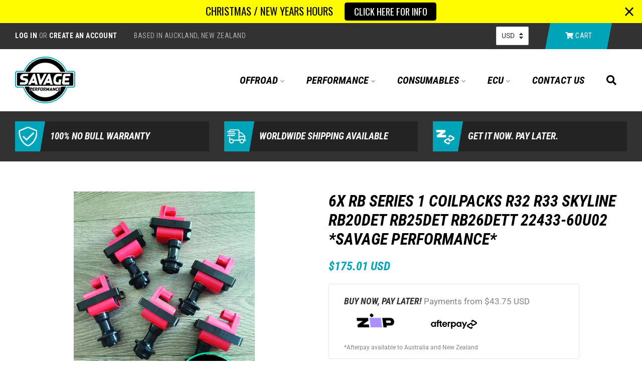

--- FILE ---
content_type: text/html; charset=utf-8
request_url: https://www.savageperformanceandspares.com/products/6x-rb-series-1-coilpacks-r32-r33-skyline-rb20det-rb25det-rb26dett-22433-60u02-savage-performance
body_size: 27140
content:
<!doctype html>
<!--[if lt IE 7]><html class="no-js lt-ie9 lt-ie8 lt-ie7" lang="en"> <![endif]-->
<!--[if IE 7]><html class="no-js lt-ie9 lt-ie8" lang="en"> <![endif]-->
<!--[if IE 8]><html class="no-js lt-ie9" lang="en"> <![endif]-->
<!--[if IE 9 ]><html class="ie9 no-js"> <![endif]-->
<!--[if (gt IE 9)|!(IE)]><!--> <html class="no-js"> <!--<![endif]-->
<head>

  <!-- Basic page needs ================================================== -->
  <meta charset="utf-8">
  <meta http-equiv="X-UA-Compatible" content="IE=edge,chrome=1">

  
  <link rel="shortcut icon" href="//www.savageperformanceandspares.com/cdn/shop/files/Favicon2_32x32.png?v=1614294946" type="image/png" />
  

  <!-- Title and description ================================================== -->
  <title>
  6x RB Series 1 Coilpacks R32 R33 Skyline RB20DET RB25DET RB26DETT 2243 &ndash; Savage Performance and Spares
  </title>

  
  <meta name="description" content="Welcome to Savage Performance and Spares!100% Kiwi owned and operated! Help support your local!RB Series 1 Coilpacks R32 R33 Skyline RB20DET RB25DET RB26DETT 22433-60U02*** THIS IS FOR SIX (6) COILPACKS ***We have seen figures north of 500kw ATW on dyno&#39;s around the country on our RB Coilpacks.  Feel free to drop us a ">
  

  <!-- Social meta ================================================== -->
  <!-- /snippets/social-meta-tags.liquid -->




<meta property="og:site_name" content="Savage Performance and Spares">
<meta property="og:url" content="https://www.savageperformanceandspares.com/products/6x-rb-series-1-coilpacks-r32-r33-skyline-rb20det-rb25det-rb26dett-22433-60u02-savage-performance">
<meta property="og:title" content="6x RB Series 1 Coilpacks R32 R33 Skyline RB20DET RB25DET RB26DETT 22433-60U02 *Savage Performance*">
<meta property="og:type" content="product">
<meta property="og:description" content="Welcome to Savage Performance and Spares!100% Kiwi owned and operated! Help support your local!RB Series 1 Coilpacks R32 R33 Skyline RB20DET RB25DET RB26DETT 22433-60U02*** THIS IS FOR SIX (6) COILPACKS ***We have seen figures north of 500kw ATW on dyno&#39;s around the country on our RB Coilpacks.  Feel free to drop us a ">

  <meta property="og:price:amount" content="300.00">
  <meta property="og:price:currency" content="NZD">

<meta property="og:image" content="http://www.savageperformanceandspares.com/cdn/shop/products/S11_41ce9915-3301-4669-b1f7-2d9fe83ea6a0_1200x1200.jpg?v=1571609697"><meta property="og:image" content="http://www.savageperformanceandspares.com/cdn/shop/products/S13_be97d5d6-c7fc-42f9-9b07-3aac37030e79_1200x1200.jpg?v=1571609697"><meta property="og:image" content="http://www.savageperformanceandspares.com/cdn/shop/products/S14_5e6daced-8a32-42ab-98a9-b305f17c9242_1200x1200.jpg?v=1571609697">
<meta property="og:image:secure_url" content="https://www.savageperformanceandspares.com/cdn/shop/products/S11_41ce9915-3301-4669-b1f7-2d9fe83ea6a0_1200x1200.jpg?v=1571609697"><meta property="og:image:secure_url" content="https://www.savageperformanceandspares.com/cdn/shop/products/S13_be97d5d6-c7fc-42f9-9b07-3aac37030e79_1200x1200.jpg?v=1571609697"><meta property="og:image:secure_url" content="https://www.savageperformanceandspares.com/cdn/shop/products/S14_5e6daced-8a32-42ab-98a9-b305f17c9242_1200x1200.jpg?v=1571609697">


<meta name="twitter:card" content="summary_large_image">
<meta name="twitter:title" content="6x RB Series 1 Coilpacks R32 R33 Skyline RB20DET RB25DET RB26DETT 22433-60U02 *Savage Performance*">
<meta name="twitter:description" content="Welcome to Savage Performance and Spares!100% Kiwi owned and operated! Help support your local!RB Series 1 Coilpacks R32 R33 Skyline RB20DET RB25DET RB26DETT 22433-60U02*** THIS IS FOR SIX (6) COILPACKS ***We have seen figures north of 500kw ATW on dyno&#39;s around the country on our RB Coilpacks.  Feel free to drop us a ">


  <!-- Helpers ================================================== -->
  <link rel="canonical" href="https://www.savageperformanceandspares.com/products/6x-rb-series-1-coilpacks-r32-r33-skyline-rb20det-rb25det-rb26dett-22433-60u02-savage-performance">
  <meta name="viewport" content="width=device-width,initial-scale=1">
  <meta name="theme-color" content="#00a4b8">

  <link href="https://fonts.googleapis.com/css?family=Roboto+Condensed:400,400i,700,700i" rel="stylesheet">
  <link rel="stylesheet" href="https://use.fontawesome.com/releases/v5.3.1/css/all.css" integrity="sha384-mzrmE5qonljUremFsqc01SB46JvROS7bZs3IO2EmfFsd15uHvIt+Y8vEf7N7fWAU" crossorigin="anonymous">


  <!-- CSS ================================================== -->
  <link href="//www.savageperformanceandspares.com/cdn/shop/t/26/assets/timber.scss.css?v=53240758088689347341764240029" rel="stylesheet" type="text/css" media="all" />
  <link href="//www.savageperformanceandspares.com/cdn/shop/t/26/assets/theme.scss.css?v=101617743703663326621764240029" rel="stylesheet" type="text/css" media="all" />
  <link href="//www.savageperformanceandspares.com/cdn/shop/t/26/assets/styles.scss.css?v=28368956235547960671764240029" rel="stylesheet" type="text/css" media="all" />

  <script>
    window.theme = window.theme || {};

    var theme = {
      strings: {
        addToCart: "Add to Cart",
        soldOut: "Sold Out",
        unavailable: "Unavailable",
        zoomClose: "Close (Esc)",
        zoomPrev: "Previous (Left arrow key)",
        zoomNext: "Next (Right arrow key)",
        addressError: "Error looking up that address",
        addressNoResults: "No results for that address",
        addressQueryLimit: "You have exceeded the Google API usage limit. Consider upgrading to a \u003ca href=\"https:\/\/developers.google.com\/maps\/premium\/usage-limits\"\u003ePremium Plan\u003c\/a\u003e.",
        authError: "There was a problem authenticating your Google Maps API Key."
      },
      settings: {
        // Adding some settings to allow the editor to update correctly when they are changed
        enableWideLayout: false,
        typeAccentTransform: false,
        typeAccentSpacing: false,
        baseFontSize: '17px',
        headerBaseFontSize: '32px',
        accentFontSize: '16px'
      },
      variables: {
        mediaQueryMedium: 'screen and (max-width: 768px)',
        bpSmall: false
      },
      moneyFormat: "\u003cspan class=money\u003e$ {{amount}}\u003c\/span\u003e"
    }

    document.documentElement.className = document.documentElement.className.replace('no-js', 'supports-js');
  </script>

  <!-- Header hook for plugins ================================================== -->
  <script>window.performance && window.performance.mark && window.performance.mark('shopify.content_for_header.start');</script><meta name="google-site-verification" content="no49_J64qwoaFUEkIOy29fqE43XpETR2BMHXRpilve0">
<meta name="facebook-domain-verification" content="6grptkspli4xnybcr85ifns1xekqy5">
<meta id="shopify-digital-wallet" name="shopify-digital-wallet" content="/16770099/digital_wallets/dialog">
<meta name="shopify-checkout-api-token" content="8d2fce446e997ffb173511ff7691b3e4">
<meta id="in-context-paypal-metadata" data-shop-id="16770099" data-venmo-supported="false" data-environment="production" data-locale="en_US" data-paypal-v4="true" data-currency="NZD">
<link rel="alternate" type="application/json+oembed" href="https://www.savageperformanceandspares.com/products/6x-rb-series-1-coilpacks-r32-r33-skyline-rb20det-rb25det-rb26dett-22433-60u02-savage-performance.oembed">
<script async="async" src="/checkouts/internal/preloads.js?locale=en-NZ"></script>
<link rel="preconnect" href="https://shop.app" crossorigin="anonymous">
<script async="async" src="https://shop.app/checkouts/internal/preloads.js?locale=en-NZ&shop_id=16770099" crossorigin="anonymous"></script>
<script id="apple-pay-shop-capabilities" type="application/json">{"shopId":16770099,"countryCode":"NZ","currencyCode":"NZD","merchantCapabilities":["supports3DS"],"merchantId":"gid:\/\/shopify\/Shop\/16770099","merchantName":"Savage Performance and Spares","requiredBillingContactFields":["postalAddress","email","phone"],"requiredShippingContactFields":["postalAddress","email","phone"],"shippingType":"shipping","supportedNetworks":["visa","masterCard","amex","jcb"],"total":{"type":"pending","label":"Savage Performance and Spares","amount":"1.00"},"shopifyPaymentsEnabled":true,"supportsSubscriptions":true}</script>
<script id="shopify-features" type="application/json">{"accessToken":"8d2fce446e997ffb173511ff7691b3e4","betas":["rich-media-storefront-analytics"],"domain":"www.savageperformanceandspares.com","predictiveSearch":true,"shopId":16770099,"locale":"en"}</script>
<script>var Shopify = Shopify || {};
Shopify.shop = "savage-performance-and-spares.myshopify.com";
Shopify.locale = "en";
Shopify.currency = {"active":"NZD","rate":"1.0"};
Shopify.country = "NZ";
Shopify.theme = {"name":"Copy of LIVE - NO LAYBUY - JUNE 2024 - Updated ...","id":169494479161,"schema_name":"Minimal","schema_version":"8.2.0","theme_store_id":380,"role":"main"};
Shopify.theme.handle = "null";
Shopify.theme.style = {"id":null,"handle":null};
Shopify.cdnHost = "www.savageperformanceandspares.com/cdn";
Shopify.routes = Shopify.routes || {};
Shopify.routes.root = "/";</script>
<script type="module">!function(o){(o.Shopify=o.Shopify||{}).modules=!0}(window);</script>
<script>!function(o){function n(){var o=[];function n(){o.push(Array.prototype.slice.apply(arguments))}return n.q=o,n}var t=o.Shopify=o.Shopify||{};t.loadFeatures=n(),t.autoloadFeatures=n()}(window);</script>
<script>
  window.ShopifyPay = window.ShopifyPay || {};
  window.ShopifyPay.apiHost = "shop.app\/pay";
  window.ShopifyPay.redirectState = null;
</script>
<script id="shop-js-analytics" type="application/json">{"pageType":"product"}</script>
<script defer="defer" async type="module" src="//www.savageperformanceandspares.com/cdn/shopifycloud/shop-js/modules/v2/client.init-shop-cart-sync_DtuiiIyl.en.esm.js"></script>
<script defer="defer" async type="module" src="//www.savageperformanceandspares.com/cdn/shopifycloud/shop-js/modules/v2/chunk.common_CUHEfi5Q.esm.js"></script>
<script type="module">
  await import("//www.savageperformanceandspares.com/cdn/shopifycloud/shop-js/modules/v2/client.init-shop-cart-sync_DtuiiIyl.en.esm.js");
await import("//www.savageperformanceandspares.com/cdn/shopifycloud/shop-js/modules/v2/chunk.common_CUHEfi5Q.esm.js");

  window.Shopify.SignInWithShop?.initShopCartSync?.({"fedCMEnabled":true,"windoidEnabled":true});

</script>
<script>
  window.Shopify = window.Shopify || {};
  if (!window.Shopify.featureAssets) window.Shopify.featureAssets = {};
  window.Shopify.featureAssets['shop-js'] = {"shop-cart-sync":["modules/v2/client.shop-cart-sync_DFoTY42P.en.esm.js","modules/v2/chunk.common_CUHEfi5Q.esm.js"],"init-fed-cm":["modules/v2/client.init-fed-cm_D2UNy1i2.en.esm.js","modules/v2/chunk.common_CUHEfi5Q.esm.js"],"init-shop-email-lookup-coordinator":["modules/v2/client.init-shop-email-lookup-coordinator_BQEe2rDt.en.esm.js","modules/v2/chunk.common_CUHEfi5Q.esm.js"],"shop-cash-offers":["modules/v2/client.shop-cash-offers_3CTtReFF.en.esm.js","modules/v2/chunk.common_CUHEfi5Q.esm.js","modules/v2/chunk.modal_BewljZkx.esm.js"],"shop-button":["modules/v2/client.shop-button_C6oxCjDL.en.esm.js","modules/v2/chunk.common_CUHEfi5Q.esm.js"],"init-windoid":["modules/v2/client.init-windoid_5pix8xhK.en.esm.js","modules/v2/chunk.common_CUHEfi5Q.esm.js"],"avatar":["modules/v2/client.avatar_BTnouDA3.en.esm.js"],"init-shop-cart-sync":["modules/v2/client.init-shop-cart-sync_DtuiiIyl.en.esm.js","modules/v2/chunk.common_CUHEfi5Q.esm.js"],"shop-toast-manager":["modules/v2/client.shop-toast-manager_BYv_8cH1.en.esm.js","modules/v2/chunk.common_CUHEfi5Q.esm.js"],"pay-button":["modules/v2/client.pay-button_FnF9EIkY.en.esm.js","modules/v2/chunk.common_CUHEfi5Q.esm.js"],"shop-login-button":["modules/v2/client.shop-login-button_CH1KUpOf.en.esm.js","modules/v2/chunk.common_CUHEfi5Q.esm.js","modules/v2/chunk.modal_BewljZkx.esm.js"],"init-customer-accounts-sign-up":["modules/v2/client.init-customer-accounts-sign-up_aj7QGgYS.en.esm.js","modules/v2/client.shop-login-button_CH1KUpOf.en.esm.js","modules/v2/chunk.common_CUHEfi5Q.esm.js","modules/v2/chunk.modal_BewljZkx.esm.js"],"init-shop-for-new-customer-accounts":["modules/v2/client.init-shop-for-new-customer-accounts_NbnYRf_7.en.esm.js","modules/v2/client.shop-login-button_CH1KUpOf.en.esm.js","modules/v2/chunk.common_CUHEfi5Q.esm.js","modules/v2/chunk.modal_BewljZkx.esm.js"],"init-customer-accounts":["modules/v2/client.init-customer-accounts_ppedhqCH.en.esm.js","modules/v2/client.shop-login-button_CH1KUpOf.en.esm.js","modules/v2/chunk.common_CUHEfi5Q.esm.js","modules/v2/chunk.modal_BewljZkx.esm.js"],"shop-follow-button":["modules/v2/client.shop-follow-button_CMIBBa6u.en.esm.js","modules/v2/chunk.common_CUHEfi5Q.esm.js","modules/v2/chunk.modal_BewljZkx.esm.js"],"lead-capture":["modules/v2/client.lead-capture_But0hIyf.en.esm.js","modules/v2/chunk.common_CUHEfi5Q.esm.js","modules/v2/chunk.modal_BewljZkx.esm.js"],"checkout-modal":["modules/v2/client.checkout-modal_BBxc70dQ.en.esm.js","modules/v2/chunk.common_CUHEfi5Q.esm.js","modules/v2/chunk.modal_BewljZkx.esm.js"],"shop-login":["modules/v2/client.shop-login_hM3Q17Kl.en.esm.js","modules/v2/chunk.common_CUHEfi5Q.esm.js","modules/v2/chunk.modal_BewljZkx.esm.js"],"payment-terms":["modules/v2/client.payment-terms_CAtGlQYS.en.esm.js","modules/v2/chunk.common_CUHEfi5Q.esm.js","modules/v2/chunk.modal_BewljZkx.esm.js"]};
</script>
<script>(function() {
  var isLoaded = false;
  function asyncLoad() {
    if (isLoaded) return;
    isLoaded = true;
    var urls = ["\/\/d1liekpayvooaz.cloudfront.net\/apps\/coin\/coin.js?shop=savage-performance-and-spares.myshopify.com","https:\/\/www.goldendev.win\/shopify\/show-recent-orders\/js\/show-recent-orders.js?shop=savage-performance-and-spares.myshopify.com","https:\/\/chimpstatic.com\/mcjs-connected\/js\/users\/966acb3f5ece3eeac32b21bbc\/2b5259d439ec58525ec69a947.js?shop=savage-performance-and-spares.myshopify.com","https:\/\/cdn.hextom.com\/js\/quickannouncementbar.js?shop=savage-performance-and-spares.myshopify.com"];
    for (var i = 0; i < urls.length; i++) {
      var s = document.createElement('script');
      s.type = 'text/javascript';
      s.async = true;
      s.src = urls[i];
      var x = document.getElementsByTagName('script')[0];
      x.parentNode.insertBefore(s, x);
    }
  };
  if(window.attachEvent) {
    window.attachEvent('onload', asyncLoad);
  } else {
    window.addEventListener('load', asyncLoad, false);
  }
})();</script>
<script id="__st">var __st={"a":16770099,"offset":46800,"reqid":"536f3e16-458f-46bd-9f70-596d0be185a2-1766660614","pageurl":"www.savageperformanceandspares.com\/products\/6x-rb-series-1-coilpacks-r32-r33-skyline-rb20det-rb25det-rb26dett-22433-60u02-savage-performance","u":"367d1aab7def","p":"product","rtyp":"product","rid":1970454167625};</script>
<script>window.ShopifyPaypalV4VisibilityTracking = true;</script>
<script id="captcha-bootstrap">!function(){'use strict';const t='contact',e='account',n='new_comment',o=[[t,t],['blogs',n],['comments',n],[t,'customer']],c=[[e,'customer_login'],[e,'guest_login'],[e,'recover_customer_password'],[e,'create_customer']],r=t=>t.map((([t,e])=>`form[action*='/${t}']:not([data-nocaptcha='true']) input[name='form_type'][value='${e}']`)).join(','),a=t=>()=>t?[...document.querySelectorAll(t)].map((t=>t.form)):[];function s(){const t=[...o],e=r(t);return a(e)}const i='password',u='form_key',d=['recaptcha-v3-token','g-recaptcha-response','h-captcha-response',i],f=()=>{try{return window.sessionStorage}catch{return}},m='__shopify_v',_=t=>t.elements[u];function p(t,e,n=!1){try{const o=window.sessionStorage,c=JSON.parse(o.getItem(e)),{data:r}=function(t){const{data:e,action:n}=t;return t[m]||n?{data:e,action:n}:{data:t,action:n}}(c);for(const[e,n]of Object.entries(r))t.elements[e]&&(t.elements[e].value=n);n&&o.removeItem(e)}catch(o){console.error('form repopulation failed',{error:o})}}const l='form_type',E='cptcha';function T(t){t.dataset[E]=!0}const w=window,h=w.document,L='Shopify',v='ce_forms',y='captcha';let A=!1;((t,e)=>{const n=(g='f06e6c50-85a8-45c8-87d0-21a2b65856fe',I='https://cdn.shopify.com/shopifycloud/storefront-forms-hcaptcha/ce_storefront_forms_captcha_hcaptcha.v1.5.2.iife.js',D={infoText:'Protected by hCaptcha',privacyText:'Privacy',termsText:'Terms'},(t,e,n)=>{const o=w[L][v],c=o.bindForm;if(c)return c(t,g,e,D).then(n);var r;o.q.push([[t,g,e,D],n]),r=I,A||(h.body.append(Object.assign(h.createElement('script'),{id:'captcha-provider',async:!0,src:r})),A=!0)});var g,I,D;w[L]=w[L]||{},w[L][v]=w[L][v]||{},w[L][v].q=[],w[L][y]=w[L][y]||{},w[L][y].protect=function(t,e){n(t,void 0,e),T(t)},Object.freeze(w[L][y]),function(t,e,n,w,h,L){const[v,y,A,g]=function(t,e,n){const i=e?o:[],u=t?c:[],d=[...i,...u],f=r(d),m=r(i),_=r(d.filter((([t,e])=>n.includes(e))));return[a(f),a(m),a(_),s()]}(w,h,L),I=t=>{const e=t.target;return e instanceof HTMLFormElement?e:e&&e.form},D=t=>v().includes(t);t.addEventListener('submit',(t=>{const e=I(t);if(!e)return;const n=D(e)&&!e.dataset.hcaptchaBound&&!e.dataset.recaptchaBound,o=_(e),c=g().includes(e)&&(!o||!o.value);(n||c)&&t.preventDefault(),c&&!n&&(function(t){try{if(!f())return;!function(t){const e=f();if(!e)return;const n=_(t);if(!n)return;const o=n.value;o&&e.removeItem(o)}(t);const e=Array.from(Array(32),(()=>Math.random().toString(36)[2])).join('');!function(t,e){_(t)||t.append(Object.assign(document.createElement('input'),{type:'hidden',name:u})),t.elements[u].value=e}(t,e),function(t,e){const n=f();if(!n)return;const o=[...t.querySelectorAll(`input[type='${i}']`)].map((({name:t})=>t)),c=[...d,...o],r={};for(const[a,s]of new FormData(t).entries())c.includes(a)||(r[a]=s);n.setItem(e,JSON.stringify({[m]:1,action:t.action,data:r}))}(t,e)}catch(e){console.error('failed to persist form',e)}}(e),e.submit())}));const S=(t,e)=>{t&&!t.dataset[E]&&(n(t,e.some((e=>e===t))),T(t))};for(const o of['focusin','change'])t.addEventListener(o,(t=>{const e=I(t);D(e)&&S(e,y())}));const B=e.get('form_key'),M=e.get(l),P=B&&M;t.addEventListener('DOMContentLoaded',(()=>{const t=y();if(P)for(const e of t)e.elements[l].value===M&&p(e,B);[...new Set([...A(),...v().filter((t=>'true'===t.dataset.shopifyCaptcha))])].forEach((e=>S(e,t)))}))}(h,new URLSearchParams(w.location.search),n,t,e,['guest_login'])})(!0,!0)}();</script>
<script integrity="sha256-4kQ18oKyAcykRKYeNunJcIwy7WH5gtpwJnB7kiuLZ1E=" data-source-attribution="shopify.loadfeatures" defer="defer" src="//www.savageperformanceandspares.com/cdn/shopifycloud/storefront/assets/storefront/load_feature-a0a9edcb.js" crossorigin="anonymous"></script>
<script crossorigin="anonymous" defer="defer" src="//www.savageperformanceandspares.com/cdn/shopifycloud/storefront/assets/shopify_pay/storefront-65b4c6d7.js?v=20250812"></script>
<script data-source-attribution="shopify.dynamic_checkout.dynamic.init">var Shopify=Shopify||{};Shopify.PaymentButton=Shopify.PaymentButton||{isStorefrontPortableWallets:!0,init:function(){window.Shopify.PaymentButton.init=function(){};var t=document.createElement("script");t.src="https://www.savageperformanceandspares.com/cdn/shopifycloud/portable-wallets/latest/portable-wallets.en.js",t.type="module",document.head.appendChild(t)}};
</script>
<script data-source-attribution="shopify.dynamic_checkout.buyer_consent">
  function portableWalletsHideBuyerConsent(e){var t=document.getElementById("shopify-buyer-consent"),n=document.getElementById("shopify-subscription-policy-button");t&&n&&(t.classList.add("hidden"),t.setAttribute("aria-hidden","true"),n.removeEventListener("click",e))}function portableWalletsShowBuyerConsent(e){var t=document.getElementById("shopify-buyer-consent"),n=document.getElementById("shopify-subscription-policy-button");t&&n&&(t.classList.remove("hidden"),t.removeAttribute("aria-hidden"),n.addEventListener("click",e))}window.Shopify?.PaymentButton&&(window.Shopify.PaymentButton.hideBuyerConsent=portableWalletsHideBuyerConsent,window.Shopify.PaymentButton.showBuyerConsent=portableWalletsShowBuyerConsent);
</script>
<script data-source-attribution="shopify.dynamic_checkout.cart.bootstrap">document.addEventListener("DOMContentLoaded",(function(){function t(){return document.querySelector("shopify-accelerated-checkout-cart, shopify-accelerated-checkout")}if(t())Shopify.PaymentButton.init();else{new MutationObserver((function(e,n){t()&&(Shopify.PaymentButton.init(),n.disconnect())})).observe(document.body,{childList:!0,subtree:!0})}}));
</script>
<link id="shopify-accelerated-checkout-styles" rel="stylesheet" media="screen" href="https://www.savageperformanceandspares.com/cdn/shopifycloud/portable-wallets/latest/accelerated-checkout-backwards-compat.css" crossorigin="anonymous">
<style id="shopify-accelerated-checkout-cart">
        #shopify-buyer-consent {
  margin-top: 1em;
  display: inline-block;
  width: 100%;
}

#shopify-buyer-consent.hidden {
  display: none;
}

#shopify-subscription-policy-button {
  background: none;
  border: none;
  padding: 0;
  text-decoration: underline;
  font-size: inherit;
  cursor: pointer;
}

#shopify-subscription-policy-button::before {
  box-shadow: none;
}

      </style>

<script>window.performance && window.performance.mark && window.performance.mark('shopify.content_for_header.end');</script>

  
<!--[if lt IE 9]>
<script src="//cdnjs.cloudflare.com/ajax/libs/html5shiv/3.7.2/html5shiv.min.js" type="text/javascript"></script>
<![endif]-->


  <script src="//www.savageperformanceandspares.com/cdn/shop/t/26/assets/jquery-2.2.3.min.js?v=58211863146907186831719895301" type="text/javascript"></script>

  <!--[if (gt IE 9)|!(IE)]><!--><script src="//www.savageperformanceandspares.com/cdn/shop/t/26/assets/lazysizes.min.js?v=177476512571513845041719895301" async="async"></script><!--<![endif]-->
  <!--[if lte IE 9]><script src="//www.savageperformanceandspares.com/cdn/shop/t/26/assets/lazysizes.min.js?v=177476512571513845041719895301"></script><![endif]-->

  
  

<!-- BEGIN app block: shopify://apps/frequently-bought/blocks/app-embed-block/b1a8cbea-c844-4842-9529-7c62dbab1b1f --><script>
    window.codeblackbelt = window.codeblackbelt || {};
    window.codeblackbelt.shop = window.codeblackbelt.shop || 'savage-performance-and-spares.myshopify.com';
    
        window.codeblackbelt.productId = 1970454167625;</script><script src="//cdn.codeblackbelt.com/widgets/frequently-bought-together/main.min.js?version=2025122600+1300" async></script>
 <!-- END app block --><link href="https://monorail-edge.shopifysvc.com" rel="dns-prefetch">
<script>(function(){if ("sendBeacon" in navigator && "performance" in window) {try {var session_token_from_headers = performance.getEntriesByType('navigation')[0].serverTiming.find(x => x.name == '_s').description;} catch {var session_token_from_headers = undefined;}var session_cookie_matches = document.cookie.match(/_shopify_s=([^;]*)/);var session_token_from_cookie = session_cookie_matches && session_cookie_matches.length === 2 ? session_cookie_matches[1] : "";var session_token = session_token_from_headers || session_token_from_cookie || "";function handle_abandonment_event(e) {var entries = performance.getEntries().filter(function(entry) {return /monorail-edge.shopifysvc.com/.test(entry.name);});if (!window.abandonment_tracked && entries.length === 0) {window.abandonment_tracked = true;var currentMs = Date.now();var navigation_start = performance.timing.navigationStart;var payload = {shop_id: 16770099,url: window.location.href,navigation_start,duration: currentMs - navigation_start,session_token,page_type: "product"};window.navigator.sendBeacon("https://monorail-edge.shopifysvc.com/v1/produce", JSON.stringify({schema_id: "online_store_buyer_site_abandonment/1.1",payload: payload,metadata: {event_created_at_ms: currentMs,event_sent_at_ms: currentMs}}));}}window.addEventListener('pagehide', handle_abandonment_event);}}());</script>
<script id="web-pixels-manager-setup">(function e(e,d,r,n,o){if(void 0===o&&(o={}),!Boolean(null===(a=null===(i=window.Shopify)||void 0===i?void 0:i.analytics)||void 0===a?void 0:a.replayQueue)){var i,a;window.Shopify=window.Shopify||{};var t=window.Shopify;t.analytics=t.analytics||{};var s=t.analytics;s.replayQueue=[],s.publish=function(e,d,r){return s.replayQueue.push([e,d,r]),!0};try{self.performance.mark("wpm:start")}catch(e){}var l=function(){var e={modern:/Edge?\/(1{2}[4-9]|1[2-9]\d|[2-9]\d{2}|\d{4,})\.\d+(\.\d+|)|Firefox\/(1{2}[4-9]|1[2-9]\d|[2-9]\d{2}|\d{4,})\.\d+(\.\d+|)|Chrom(ium|e)\/(9{2}|\d{3,})\.\d+(\.\d+|)|(Maci|X1{2}).+ Version\/(15\.\d+|(1[6-9]|[2-9]\d|\d{3,})\.\d+)([,.]\d+|)( \(\w+\)|)( Mobile\/\w+|) Safari\/|Chrome.+OPR\/(9{2}|\d{3,})\.\d+\.\d+|(CPU[ +]OS|iPhone[ +]OS|CPU[ +]iPhone|CPU IPhone OS|CPU iPad OS)[ +]+(15[._]\d+|(1[6-9]|[2-9]\d|\d{3,})[._]\d+)([._]\d+|)|Android:?[ /-](13[3-9]|1[4-9]\d|[2-9]\d{2}|\d{4,})(\.\d+|)(\.\d+|)|Android.+Firefox\/(13[5-9]|1[4-9]\d|[2-9]\d{2}|\d{4,})\.\d+(\.\d+|)|Android.+Chrom(ium|e)\/(13[3-9]|1[4-9]\d|[2-9]\d{2}|\d{4,})\.\d+(\.\d+|)|SamsungBrowser\/([2-9]\d|\d{3,})\.\d+/,legacy:/Edge?\/(1[6-9]|[2-9]\d|\d{3,})\.\d+(\.\d+|)|Firefox\/(5[4-9]|[6-9]\d|\d{3,})\.\d+(\.\d+|)|Chrom(ium|e)\/(5[1-9]|[6-9]\d|\d{3,})\.\d+(\.\d+|)([\d.]+$|.*Safari\/(?![\d.]+ Edge\/[\d.]+$))|(Maci|X1{2}).+ Version\/(10\.\d+|(1[1-9]|[2-9]\d|\d{3,})\.\d+)([,.]\d+|)( \(\w+\)|)( Mobile\/\w+|) Safari\/|Chrome.+OPR\/(3[89]|[4-9]\d|\d{3,})\.\d+\.\d+|(CPU[ +]OS|iPhone[ +]OS|CPU[ +]iPhone|CPU IPhone OS|CPU iPad OS)[ +]+(10[._]\d+|(1[1-9]|[2-9]\d|\d{3,})[._]\d+)([._]\d+|)|Android:?[ /-](13[3-9]|1[4-9]\d|[2-9]\d{2}|\d{4,})(\.\d+|)(\.\d+|)|Mobile Safari.+OPR\/([89]\d|\d{3,})\.\d+\.\d+|Android.+Firefox\/(13[5-9]|1[4-9]\d|[2-9]\d{2}|\d{4,})\.\d+(\.\d+|)|Android.+Chrom(ium|e)\/(13[3-9]|1[4-9]\d|[2-9]\d{2}|\d{4,})\.\d+(\.\d+|)|Android.+(UC? ?Browser|UCWEB|U3)[ /]?(15\.([5-9]|\d{2,})|(1[6-9]|[2-9]\d|\d{3,})\.\d+)\.\d+|SamsungBrowser\/(5\.\d+|([6-9]|\d{2,})\.\d+)|Android.+MQ{2}Browser\/(14(\.(9|\d{2,})|)|(1[5-9]|[2-9]\d|\d{3,})(\.\d+|))(\.\d+|)|K[Aa][Ii]OS\/(3\.\d+|([4-9]|\d{2,})\.\d+)(\.\d+|)/},d=e.modern,r=e.legacy,n=navigator.userAgent;return n.match(d)?"modern":n.match(r)?"legacy":"unknown"}(),u="modern"===l?"modern":"legacy",c=(null!=n?n:{modern:"",legacy:""})[u],f=function(e){return[e.baseUrl,"/wpm","/b",e.hashVersion,"modern"===e.buildTarget?"m":"l",".js"].join("")}({baseUrl:d,hashVersion:r,buildTarget:u}),m=function(e){var d=e.version,r=e.bundleTarget,n=e.surface,o=e.pageUrl,i=e.monorailEndpoint;return{emit:function(e){var a=e.status,t=e.errorMsg,s=(new Date).getTime(),l=JSON.stringify({metadata:{event_sent_at_ms:s},events:[{schema_id:"web_pixels_manager_load/3.1",payload:{version:d,bundle_target:r,page_url:o,status:a,surface:n,error_msg:t},metadata:{event_created_at_ms:s}}]});if(!i)return console&&console.warn&&console.warn("[Web Pixels Manager] No Monorail endpoint provided, skipping logging."),!1;try{return self.navigator.sendBeacon.bind(self.navigator)(i,l)}catch(e){}var u=new XMLHttpRequest;try{return u.open("POST",i,!0),u.setRequestHeader("Content-Type","text/plain"),u.send(l),!0}catch(e){return console&&console.warn&&console.warn("[Web Pixels Manager] Got an unhandled error while logging to Monorail."),!1}}}}({version:r,bundleTarget:l,surface:e.surface,pageUrl:self.location.href,monorailEndpoint:e.monorailEndpoint});try{o.browserTarget=l,function(e){var d=e.src,r=e.async,n=void 0===r||r,o=e.onload,i=e.onerror,a=e.sri,t=e.scriptDataAttributes,s=void 0===t?{}:t,l=document.createElement("script"),u=document.querySelector("head"),c=document.querySelector("body");if(l.async=n,l.src=d,a&&(l.integrity=a,l.crossOrigin="anonymous"),s)for(var f in s)if(Object.prototype.hasOwnProperty.call(s,f))try{l.dataset[f]=s[f]}catch(e){}if(o&&l.addEventListener("load",o),i&&l.addEventListener("error",i),u)u.appendChild(l);else{if(!c)throw new Error("Did not find a head or body element to append the script");c.appendChild(l)}}({src:f,async:!0,onload:function(){if(!function(){var e,d;return Boolean(null===(d=null===(e=window.Shopify)||void 0===e?void 0:e.analytics)||void 0===d?void 0:d.initialized)}()){var d=window.webPixelsManager.init(e)||void 0;if(d){var r=window.Shopify.analytics;r.replayQueue.forEach((function(e){var r=e[0],n=e[1],o=e[2];d.publishCustomEvent(r,n,o)})),r.replayQueue=[],r.publish=d.publishCustomEvent,r.visitor=d.visitor,r.initialized=!0}}},onerror:function(){return m.emit({status:"failed",errorMsg:"".concat(f," has failed to load")})},sri:function(e){var d=/^sha384-[A-Za-z0-9+/=]+$/;return"string"==typeof e&&d.test(e)}(c)?c:"",scriptDataAttributes:o}),m.emit({status:"loading"})}catch(e){m.emit({status:"failed",errorMsg:(null==e?void 0:e.message)||"Unknown error"})}}})({shopId: 16770099,storefrontBaseUrl: "https://www.savageperformanceandspares.com",extensionsBaseUrl: "https://extensions.shopifycdn.com/cdn/shopifycloud/web-pixels-manager",monorailEndpoint: "https://monorail-edge.shopifysvc.com/unstable/produce_batch",surface: "storefront-renderer",enabledBetaFlags: ["2dca8a86","a0d5f9d2"],webPixelsConfigList: [{"id":"764707129","configuration":"{\"config\":\"{\\\"pixel_id\\\":\\\"G-F2DL9HCLBV\\\",\\\"target_country\\\":\\\"NZ\\\",\\\"gtag_events\\\":[{\\\"type\\\":\\\"search\\\",\\\"action_label\\\":\\\"G-F2DL9HCLBV\\\"},{\\\"type\\\":\\\"begin_checkout\\\",\\\"action_label\\\":\\\"G-F2DL9HCLBV\\\"},{\\\"type\\\":\\\"view_item\\\",\\\"action_label\\\":[\\\"G-F2DL9HCLBV\\\",\\\"MC-M5W6BRF2R0\\\"]},{\\\"type\\\":\\\"purchase\\\",\\\"action_label\\\":[\\\"G-F2DL9HCLBV\\\",\\\"MC-M5W6BRF2R0\\\"]},{\\\"type\\\":\\\"page_view\\\",\\\"action_label\\\":[\\\"G-F2DL9HCLBV\\\",\\\"MC-M5W6BRF2R0\\\"]},{\\\"type\\\":\\\"add_payment_info\\\",\\\"action_label\\\":\\\"G-F2DL9HCLBV\\\"},{\\\"type\\\":\\\"add_to_cart\\\",\\\"action_label\\\":\\\"G-F2DL9HCLBV\\\"}],\\\"enable_monitoring_mode\\\":false}\"}","eventPayloadVersion":"v1","runtimeContext":"OPEN","scriptVersion":"b2a88bafab3e21179ed38636efcd8a93","type":"APP","apiClientId":1780363,"privacyPurposes":[],"dataSharingAdjustments":{"protectedCustomerApprovalScopes":["read_customer_address","read_customer_email","read_customer_name","read_customer_personal_data","read_customer_phone"]}},{"id":"372015417","configuration":"{\"pixel_id\":\"215087369007875\",\"pixel_type\":\"facebook_pixel\",\"metaapp_system_user_token\":\"-\"}","eventPayloadVersion":"v1","runtimeContext":"OPEN","scriptVersion":"ca16bc87fe92b6042fbaa3acc2fbdaa6","type":"APP","apiClientId":2329312,"privacyPurposes":["ANALYTICS","MARKETING","SALE_OF_DATA"],"dataSharingAdjustments":{"protectedCustomerApprovalScopes":["read_customer_address","read_customer_email","read_customer_name","read_customer_personal_data","read_customer_phone"]}},{"id":"shopify-app-pixel","configuration":"{}","eventPayloadVersion":"v1","runtimeContext":"STRICT","scriptVersion":"0450","apiClientId":"shopify-pixel","type":"APP","privacyPurposes":["ANALYTICS","MARKETING"]},{"id":"shopify-custom-pixel","eventPayloadVersion":"v1","runtimeContext":"LAX","scriptVersion":"0450","apiClientId":"shopify-pixel","type":"CUSTOM","privacyPurposes":["ANALYTICS","MARKETING"]}],isMerchantRequest: false,initData: {"shop":{"name":"Savage Performance and Spares","paymentSettings":{"currencyCode":"NZD"},"myshopifyDomain":"savage-performance-and-spares.myshopify.com","countryCode":"NZ","storefrontUrl":"https:\/\/www.savageperformanceandspares.com"},"customer":null,"cart":null,"checkout":null,"productVariants":[{"price":{"amount":300.0,"currencyCode":"NZD"},"product":{"title":"6x RB Series 1 Coilpacks R32 R33 Skyline RB20DET RB25DET RB26DETT 22433-60U02 *Savage Performance*","vendor":"Savage Performance and Spares","id":"1970454167625","untranslatedTitle":"6x RB Series 1 Coilpacks R32 R33 Skyline RB20DET RB25DET RB26DETT 22433-60U02 *Savage Performance*","url":"\/products\/6x-rb-series-1-coilpacks-r32-r33-skyline-rb20det-rb25det-rb26dett-22433-60u02-savage-performance","type":""},"id":"18224249929801","image":{"src":"\/\/www.savageperformanceandspares.com\/cdn\/shop\/products\/S11_41ce9915-3301-4669-b1f7-2d9fe83ea6a0.jpg?v=1571609697"},"sku":"RBS1COILPACKS-TM","title":"Default Title","untranslatedTitle":"Default Title"}],"purchasingCompany":null},},"https://www.savageperformanceandspares.com/cdn","da62cc92w68dfea28pcf9825a4m392e00d0",{"modern":"","legacy":""},{"shopId":"16770099","storefrontBaseUrl":"https:\/\/www.savageperformanceandspares.com","extensionBaseUrl":"https:\/\/extensions.shopifycdn.com\/cdn\/shopifycloud\/web-pixels-manager","surface":"storefront-renderer","enabledBetaFlags":"[\"2dca8a86\", \"a0d5f9d2\"]","isMerchantRequest":"false","hashVersion":"da62cc92w68dfea28pcf9825a4m392e00d0","publish":"custom","events":"[[\"page_viewed\",{}],[\"product_viewed\",{\"productVariant\":{\"price\":{\"amount\":300.0,\"currencyCode\":\"NZD\"},\"product\":{\"title\":\"6x RB Series 1 Coilpacks R32 R33 Skyline RB20DET RB25DET RB26DETT 22433-60U02 *Savage Performance*\",\"vendor\":\"Savage Performance and Spares\",\"id\":\"1970454167625\",\"untranslatedTitle\":\"6x RB Series 1 Coilpacks R32 R33 Skyline RB20DET RB25DET RB26DETT 22433-60U02 *Savage Performance*\",\"url\":\"\/products\/6x-rb-series-1-coilpacks-r32-r33-skyline-rb20det-rb25det-rb26dett-22433-60u02-savage-performance\",\"type\":\"\"},\"id\":\"18224249929801\",\"image\":{\"src\":\"\/\/www.savageperformanceandspares.com\/cdn\/shop\/products\/S11_41ce9915-3301-4669-b1f7-2d9fe83ea6a0.jpg?v=1571609697\"},\"sku\":\"RBS1COILPACKS-TM\",\"title\":\"Default Title\",\"untranslatedTitle\":\"Default Title\"}}]]"});</script><script>
  window.ShopifyAnalytics = window.ShopifyAnalytics || {};
  window.ShopifyAnalytics.meta = window.ShopifyAnalytics.meta || {};
  window.ShopifyAnalytics.meta.currency = 'NZD';
  var meta = {"product":{"id":1970454167625,"gid":"gid:\/\/shopify\/Product\/1970454167625","vendor":"Savage Performance and Spares","type":"","handle":"6x-rb-series-1-coilpacks-r32-r33-skyline-rb20det-rb25det-rb26dett-22433-60u02-savage-performance","variants":[{"id":18224249929801,"price":30000,"name":"6x RB Series 1 Coilpacks R32 R33 Skyline RB20DET RB25DET RB26DETT 22433-60U02 *Savage Performance*","public_title":null,"sku":"RBS1COILPACKS-TM"}],"remote":false},"page":{"pageType":"product","resourceType":"product","resourceId":1970454167625,"requestId":"536f3e16-458f-46bd-9f70-596d0be185a2-1766660614"}};
  for (var attr in meta) {
    window.ShopifyAnalytics.meta[attr] = meta[attr];
  }
</script>
<script class="analytics">
  (function () {
    var customDocumentWrite = function(content) {
      var jquery = null;

      if (window.jQuery) {
        jquery = window.jQuery;
      } else if (window.Checkout && window.Checkout.$) {
        jquery = window.Checkout.$;
      }

      if (jquery) {
        jquery('body').append(content);
      }
    };

    var hasLoggedConversion = function(token) {
      if (token) {
        return document.cookie.indexOf('loggedConversion=' + token) !== -1;
      }
      return false;
    }

    var setCookieIfConversion = function(token) {
      if (token) {
        var twoMonthsFromNow = new Date(Date.now());
        twoMonthsFromNow.setMonth(twoMonthsFromNow.getMonth() + 2);

        document.cookie = 'loggedConversion=' + token + '; expires=' + twoMonthsFromNow;
      }
    }

    var trekkie = window.ShopifyAnalytics.lib = window.trekkie = window.trekkie || [];
    if (trekkie.integrations) {
      return;
    }
    trekkie.methods = [
      'identify',
      'page',
      'ready',
      'track',
      'trackForm',
      'trackLink'
    ];
    trekkie.factory = function(method) {
      return function() {
        var args = Array.prototype.slice.call(arguments);
        args.unshift(method);
        trekkie.push(args);
        return trekkie;
      };
    };
    for (var i = 0; i < trekkie.methods.length; i++) {
      var key = trekkie.methods[i];
      trekkie[key] = trekkie.factory(key);
    }
    trekkie.load = function(config) {
      trekkie.config = config || {};
      trekkie.config.initialDocumentCookie = document.cookie;
      var first = document.getElementsByTagName('script')[0];
      var script = document.createElement('script');
      script.type = 'text/javascript';
      script.onerror = function(e) {
        var scriptFallback = document.createElement('script');
        scriptFallback.type = 'text/javascript';
        scriptFallback.onerror = function(error) {
                var Monorail = {
      produce: function produce(monorailDomain, schemaId, payload) {
        var currentMs = new Date().getTime();
        var event = {
          schema_id: schemaId,
          payload: payload,
          metadata: {
            event_created_at_ms: currentMs,
            event_sent_at_ms: currentMs
          }
        };
        return Monorail.sendRequest("https://" + monorailDomain + "/v1/produce", JSON.stringify(event));
      },
      sendRequest: function sendRequest(endpointUrl, payload) {
        // Try the sendBeacon API
        if (window && window.navigator && typeof window.navigator.sendBeacon === 'function' && typeof window.Blob === 'function' && !Monorail.isIos12()) {
          var blobData = new window.Blob([payload], {
            type: 'text/plain'
          });

          if (window.navigator.sendBeacon(endpointUrl, blobData)) {
            return true;
          } // sendBeacon was not successful

        } // XHR beacon

        var xhr = new XMLHttpRequest();

        try {
          xhr.open('POST', endpointUrl);
          xhr.setRequestHeader('Content-Type', 'text/plain');
          xhr.send(payload);
        } catch (e) {
          console.log(e);
        }

        return false;
      },
      isIos12: function isIos12() {
        return window.navigator.userAgent.lastIndexOf('iPhone; CPU iPhone OS 12_') !== -1 || window.navigator.userAgent.lastIndexOf('iPad; CPU OS 12_') !== -1;
      }
    };
    Monorail.produce('monorail-edge.shopifysvc.com',
      'trekkie_storefront_load_errors/1.1',
      {shop_id: 16770099,
      theme_id: 169494479161,
      app_name: "storefront",
      context_url: window.location.href,
      source_url: "//www.savageperformanceandspares.com/cdn/s/trekkie.storefront.8f32c7f0b513e73f3235c26245676203e1209161.min.js"});

        };
        scriptFallback.async = true;
        scriptFallback.src = '//www.savageperformanceandspares.com/cdn/s/trekkie.storefront.8f32c7f0b513e73f3235c26245676203e1209161.min.js';
        first.parentNode.insertBefore(scriptFallback, first);
      };
      script.async = true;
      script.src = '//www.savageperformanceandspares.com/cdn/s/trekkie.storefront.8f32c7f0b513e73f3235c26245676203e1209161.min.js';
      first.parentNode.insertBefore(script, first);
    };
    trekkie.load(
      {"Trekkie":{"appName":"storefront","development":false,"defaultAttributes":{"shopId":16770099,"isMerchantRequest":null,"themeId":169494479161,"themeCityHash":"10402167644705811804","contentLanguage":"en","currency":"NZD","eventMetadataId":"3940d908-950b-4d73-9e40-bc1fe10b9473"},"isServerSideCookieWritingEnabled":true,"monorailRegion":"shop_domain","enabledBetaFlags":["65f19447"]},"Session Attribution":{},"S2S":{"facebookCapiEnabled":true,"source":"trekkie-storefront-renderer","apiClientId":580111}}
    );

    var loaded = false;
    trekkie.ready(function() {
      if (loaded) return;
      loaded = true;

      window.ShopifyAnalytics.lib = window.trekkie;

      var originalDocumentWrite = document.write;
      document.write = customDocumentWrite;
      try { window.ShopifyAnalytics.merchantGoogleAnalytics.call(this); } catch(error) {};
      document.write = originalDocumentWrite;

      window.ShopifyAnalytics.lib.page(null,{"pageType":"product","resourceType":"product","resourceId":1970454167625,"requestId":"536f3e16-458f-46bd-9f70-596d0be185a2-1766660614","shopifyEmitted":true});

      var match = window.location.pathname.match(/checkouts\/(.+)\/(thank_you|post_purchase)/)
      var token = match? match[1]: undefined;
      if (!hasLoggedConversion(token)) {
        setCookieIfConversion(token);
        window.ShopifyAnalytics.lib.track("Viewed Product",{"currency":"NZD","variantId":18224249929801,"productId":1970454167625,"productGid":"gid:\/\/shopify\/Product\/1970454167625","name":"6x RB Series 1 Coilpacks R32 R33 Skyline RB20DET RB25DET RB26DETT 22433-60U02 *Savage Performance*","price":"300.00","sku":"RBS1COILPACKS-TM","brand":"Savage Performance and Spares","variant":null,"category":"","nonInteraction":true,"remote":false},undefined,undefined,{"shopifyEmitted":true});
      window.ShopifyAnalytics.lib.track("monorail:\/\/trekkie_storefront_viewed_product\/1.1",{"currency":"NZD","variantId":18224249929801,"productId":1970454167625,"productGid":"gid:\/\/shopify\/Product\/1970454167625","name":"6x RB Series 1 Coilpacks R32 R33 Skyline RB20DET RB25DET RB26DETT 22433-60U02 *Savage Performance*","price":"300.00","sku":"RBS1COILPACKS-TM","brand":"Savage Performance and Spares","variant":null,"category":"","nonInteraction":true,"remote":false,"referer":"https:\/\/www.savageperformanceandspares.com\/products\/6x-rb-series-1-coilpacks-r32-r33-skyline-rb20det-rb25det-rb26dett-22433-60u02-savage-performance"});
      }
    });


        var eventsListenerScript = document.createElement('script');
        eventsListenerScript.async = true;
        eventsListenerScript.src = "//www.savageperformanceandspares.com/cdn/shopifycloud/storefront/assets/shop_events_listener-3da45d37.js";
        document.getElementsByTagName('head')[0].appendChild(eventsListenerScript);

})();</script>
  <script>
  if (!window.ga || (window.ga && typeof window.ga !== 'function')) {
    window.ga = function ga() {
      (window.ga.q = window.ga.q || []).push(arguments);
      if (window.Shopify && window.Shopify.analytics && typeof window.Shopify.analytics.publish === 'function') {
        window.Shopify.analytics.publish("ga_stub_called", {}, {sendTo: "google_osp_migration"});
      }
      console.error("Shopify's Google Analytics stub called with:", Array.from(arguments), "\nSee https://help.shopify.com/manual/promoting-marketing/pixels/pixel-migration#google for more information.");
    };
    if (window.Shopify && window.Shopify.analytics && typeof window.Shopify.analytics.publish === 'function') {
      window.Shopify.analytics.publish("ga_stub_initialized", {}, {sendTo: "google_osp_migration"});
    }
  }
</script>
<script
  defer
  src="https://www.savageperformanceandspares.com/cdn/shopifycloud/perf-kit/shopify-perf-kit-2.1.2.min.js"
  data-application="storefront-renderer"
  data-shop-id="16770099"
  data-render-region="gcp-us-central1"
  data-page-type="product"
  data-theme-instance-id="169494479161"
  data-theme-name="Minimal"
  data-theme-version="8.2.0"
  data-monorail-region="shop_domain"
  data-resource-timing-sampling-rate="10"
  data-shs="true"
  data-shs-beacon="true"
  data-shs-export-with-fetch="true"
  data-shs-logs-sample-rate="1"
  data-shs-beacon-endpoint="https://www.savageperformanceandspares.com/api/collect"
></script>
</head>

<body id="6x-rb-series-1-coilpacks-r32-r33-skyline-rb20det-rb25det-rb26dett-2243" class="template-product" >

  <div id="shopify-section-header" class="shopify-section"><style>
  .logo__image-wrapper {
    max-width: 120px;
  }
  /*================= If logo is above navigation ================== */
  

  /*============ If logo is on the same line as navigation ============ */
  


  
    @media screen and (min-width: 769px) {
      .site-nav {
        text-align: right!important;
      }
    }
  
</style>

<div data-section-id="header" data-section-type="header-section">
  
  <div class="pre-header">
    <div class="wrapper">
      <div class="grid post-large--display-table">
        <div class="grid__item one-half post-large--display-table-cell">
          <span class="account-info medium-down--hide">
          
          <a href="/account/login" id="customer_login_link">Log in</a>
          
          or <a href="/account/register" id="customer_register_link">Create an account</a>
          
          
          </span>
          
          <span class="">Based in Auckland, New Zealand</span>
        </div>
        <div class="grid__item one-half text-right post-large--display-table-cell">
        	<div id='coin-container'></div>
          <a href="/cart" class="cart-icon medium-down--hide"><i class="fas fa-shopping-cart"></i> Cart</a>
        </div>
      </div>
    </div>
  </div>
  

  <header class="site-header" role="banner">
    <div class="wrapper">

      
        <div class="grid--full post-large--display-table medium-down--hide">
          <div class="grid__item post-large--one-third post-large--display-table-cell">
            
              <div class="h1 site-header__logo" itemscope itemtype="http://schema.org/Organization">
            
              
                <noscript>
                  
                  <div class="logo__image-wrapper">
                    <img src="//www.savageperformanceandspares.com/cdn/shop/files/logo-main_120x.png?v=1613744105" alt="Savage Performance and Spares" />
                  </div>
                </noscript>
                <div class="logo__image-wrapper supports-js">
                  <a href="/" itemprop="url" style="padding-top:77.91411042944786%;">
                    
                    <img class="logo__image lazyload"
                         src="//www.savageperformanceandspares.com/cdn/shop/files/logo-main_300x300.png?v=1613744105"
                         data-src="//www.savageperformanceandspares.com/cdn/shop/files/logo-main_{width}x.png?v=1613744105"
                         data-widths="[120, 180, 360, 540, 720, 900, 1080, 1296, 1512, 1728, 1944, 2048]"
                         data-aspectratio="1.2834645669291338"
                         data-sizes="auto"
                         alt="Savage Performance and Spares"
                         itemprop="logo">
                  </a>
                </div>
              
            
              </div>
            
          </div>
          <div class="grid__item post-large--two-thirds post-large--display-table-cell medium-down--hide">
            <nav >
<ul class="desktop-nav">
  
  <li class="top-link has-menu">
    <a href="/" class="site-link">Offroad <i class="fas fa-angle-down"></i></a>
    
    
    
    
    <div class="mega-menu">
      <div class="grid ">
        <div class="grid__item one-third">
          <ul class="mega-top">
          
            
          
            
            <li><a href="/collections/spacers" class="h3">Wheel Spacers <i class="fas fa-angle-right"></i></a></li>
            
          
            
          
            
          
            
          
            
          
            
          
            
            <li><a href="/collections/differential-transmission-breather-kits" class="h3">Diff Breather Kits <i class="fas fa-angle-right"></i></a></li>
            
          
            
            <li><a href="/collections/diesel-pre-filter-kits" class="h3">Diesel Pre Filter Kits <i class="fas fa-angle-right"></i></a></li>
            
          
            
            <li><a href="/collections/starter-motors" class="h3">Starter Motors <i class="fas fa-angle-right"></i></a></li>
            
          
            
            <li><a href="/collections/alternators" class="h3">Alternators <i class="fas fa-angle-right"></i></a></li>
            
          
            
            <li><a href="/collections/filter-kits" class="h3">Filter Kits <i class="fas fa-angle-right"></i></a></li>
            
          
            
            <li><a href="/collections/uhf-cb-radios" class="h3">UHF Radios <i class="fas fa-angle-right"></i></a></li>
            
          
            
            <li><a href="/collections/engine-oil" class="h3">Engine Oil <i class="fas fa-angle-right"></i></a></li>
            
          
            
            <li><a href="/collections/hulk-4x4-battery-chargers" class="h3">Battery Chargers <i class="fas fa-angle-right"></i></a></li>
            
          
            </ul>
        </div>
        
        <div class="grid__item two-thirds ">
          <div class="grid">
          
          
            
          <div class="grid__item one-half ">
            

            <ul class="nested-menus">
              <li><a href="/collections/gauges" class="h3">Gauges</a></li>
              
              <li><a href="/collections/gauges">All Gauges</a></li>
              
              <li><a href="/collections/gauges/60mm">60mm</a></li>
              
              <li><a href="/collections/gauges/52mm">52mm</a></li>
              
              <li><a href="/collections/gauges/gaugeaccessories">Accessories</a></li>
              
            </ul>

          </div>
            
          
          
          
          
          
            
          <div class="grid__item one-half ">
            

            <ul class="nested-menus">
              <li><a href="/collections/led-lights" class="h3">LED Lights</a></li>
              
              <li><a href="/collections/led-lights-headlights-complete">Headlights (Complete)</a></li>
              
              <li><a href="/collections/led-lights-headlight-bulbs">Headlight Bulbs</a></li>
              
              <li><a href="/collections/led-lights">LED Lights - ALL</a></li>
              
              <li><a href="/collections/led-lights-spotlights-light-bars">Light Bars</a></li>
              
              <li><a href="/collections/led-lights-misc">Misc</a></li>
              
              <li><a href="/collections/wiring-harnesses-looms">Wiring Harnesses</a></li>
              
            </ul>

          </div>
            <div class="grid__item">&nbsp;</div>
          
          
          
            
          <div class="grid__item one-half ">
            

            <ul class="nested-menus">
              <li><a href="/collections/hulk-4x4-all" class="h3">Hulk 4x4</a></li>
              
              <li><a href="/collections/hulk-4x4-all">Hulk 4x4 - ALL</a></li>
              
              <li><a href="/collections/hulk-4x4-recovery-gear">Recovery Gear</a></li>
              
              <li><a href="/collections/hulk-4x4-vehicle-protection">Vehicle Protection</a></li>
              
              <li><a href="/collections/hulk-4x4-camping-gear">Camping / Cargo / Trailer</a></li>
              
              <li><a href="/collections/hulk-4x4-lighting">Lighting</a></li>
              
              <li><a href="/collections/hulk-4x4-electrical">Electrical</a></li>
              
              <li><a href="/collections/hulk-4x4-throttle-controllers">Throttle Controllers</a></li>
              
              <li><a href="/collections/hulk-4x4-battery-chargers">Battery Chargers</a></li>
              
              <li><a href="/collections/hulk-4x4-brake-upgrade-kits">Brake Upgrade Kits</a></li>
              
              <li><a href="/collections/hulk-4x4-exhausts">Exhausts</a></li>
              
            </ul>

          </div>
            
          
          
          
            
          <div class="grid__item one-half ">
            

            <ul class="nested-menus">
              <li><a href="/collections/radiators" class="h3">Cooling</a></li>
              
              <li><a href="/collections/radiators">Radiators</a></li>
              
              <li><a href="/collections/water-pumps">Water Pumps</a></li>
              
              <li><a href="/collections/electric-fans">Electric Fans</a></li>
              
              <li><a href="/collections/overflow-bottle-expansion-tanks">Overflow/Expansion Tanks</a></li>
              
              <li><a href="/collections/fan-clutches">Fan Clutches</a></li>
              
              <li><a href="/collections/intercoolers">Intercoolers</a></li>
              
            </ul>

          </div>
            <div class="grid__item">&nbsp;</div>
          
          
          
            
          <div class="grid__item one-half ">
            

            <ul class="nested-menus">
              <li><a href="/collections/hubs" class="h3">Freewheel Hubs</a></li>
              
              <li><a href="/collections/hubs">Freewheel Hubs - ALL</a></li>
              
              <li><a href="/collections/freewheel-hubs-hulk-4x4">Hulk 4x4</a></li>
              
              <li><a href="/collections/freewheel-hubs-aisin">AISIN</a></li>
              
            </ul>

          </div>
            
          
          
          
            
          <div class="grid__item one-half ">
            

            <ul class="nested-menus">
              <li><a href="/collections/throttle-controllers" class="h3">Throttle Controllers</a></li>
              
              <li><a href="/collections/hulk-4x4-throttle-controllers">Hulk 4x4</a></li>
              
              <li><a href="/collections/s-drive">S-Drive</a></li>
              
            </ul>

          </div>
            <div class="grid__item">&nbsp;</div>
          
          
          
          
          
          
          
          
          
          
          
          
          
          
          
          
          
          
          </div>
        </div>
      
      </div>
    </div>
    
    
    
    
  </li>
  
  <li class="top-link has-menu">
    <a href="/" class="site-link">Performance <i class="fas fa-angle-down"></i></a>
    
    
    
    
    <div class="mega-menu">
      <div class="grid ">
        <div class="grid__item one-third">
          <ul class="mega-top">
          
            
          
            
            <li><a href="/collections/spacers" class="h3">Wheel Spacers <i class="fas fa-angle-right"></i></a></li>
            
          
            
          
            
            <li><a href="/collections/alternators" class="h3">Alternators <i class="fas fa-angle-right"></i></a></li>
            
          
            
            <li><a href="/collections/hulk-4x4-battery-chargers" class="h3">Battery Chargers <i class="fas fa-angle-right"></i></a></li>
            
          
            
          
            
          
            
            <li><a href="/collections/deutsch-connectors" class="h3">DEUTSCH Connectors <i class="fas fa-angle-right"></i></a></li>
            
          
            
          
            
            <li><a href="/collections/engine-oil" class="h3">Engine Oil <i class="fas fa-angle-right"></i></a></li>
            
          
            
            <li><a href="/collections/led-lights" class="h3">LED Lights <i class="fas fa-angle-right"></i></a></li>
            
          
            
            <li><a href="/collections/nolathane" class="h3">Nolathane <i class="fas fa-angle-right"></i></a></li>
            
          
            
            <li><a href="/collections/starter-motors" class="h3">Starter Motors <i class="fas fa-angle-right"></i></a></li>
            
          
            
          
            
            <li><a href="/collections/wiring-harnesses-looms" class="h3">Wiring Harnesses <i class="fas fa-angle-right"></i></a></li>
            
          
            </ul>
        </div>
        
        <div class="grid__item two-thirds ">
          <div class="grid">
          
          
            
          <div class="grid__item one-half ">
            

            <ul class="nested-menus">
              <li><a href="/collections/gauges" class="h3">Gauges</a></li>
              
              <li><a href="/collections/gauges">All Gauges </a></li>
              
              <li><a href="/collections/gauges/60mm">60mm</a></li>
              
              <li><a href="/collections/gauges/52mm">52mm</a></li>
              
              <li><a href="/collections/gauges/gaugeaccessories">Accessories</a></li>
              
            </ul>

          </div>
            
          
          
          
          
          
            
          <div class="grid__item one-half ">
            

            <ul class="nested-menus">
              <li><a href="/collections/coilpacks" class="h3">Coilpacks</a></li>
              
              <li><a href="/collections/coil-packs-nissan">Nissan</a></li>
              
              <li><a href="/collections/coil-packs-ford">Ford</a></li>
              
              <li><a href="/collections/coil-packs-mitsubishi">Mitsubishi</a></li>
              
              <li><a href="/collections/coil-packs-toyota">Toyota</a></li>
              
            </ul>

          </div>
            <div class="grid__item">&nbsp;</div>
          
          
          
          
          
          
          
            
          <div class="grid__item one-half ">
            

            <ul class="nested-menus">
              <li><a href="/collections/radiators" class="h3">Cooling</a></li>
              
              <li><a href="/collections/radiators">Radiators</a></li>
              
              <li><a href="/collections/water-pumps">Water Pumps</a></li>
              
              <li><a href="/collections/electric-fans">Electric Fans</a></li>
              
              <li><a href="/collections/overflow-bottle-expansion-tanks">Overflow/Expansion Tanks</a></li>
              
              <li><a href="/collections/fan-clutches">Fan Clutches</a></li>
              
              <li><a href="/collections/intercoolers">Intercoolers</a></li>
              
            </ul>

          </div>
            
          
          
          
            
          <div class="grid__item one-half ">
            

            <ul class="nested-menus">
              <li><a href="/collections/clutches" class="h3">Clutches</a></li>
              
              <li><a href="/collections/clutches-aisin">AISIN</a></li>
              
            </ul>

          </div>
            <div class="grid__item">&nbsp;</div>
          
          
          
          
          
            
          <div class="grid__item one-half ">
            

            <ul class="nested-menus">
              <li><a href="/collections/electric-fans" class="h3">Electric Fans</a></li>
              
              <li><a href="/collections/electric-fans-12-volt">12 Volts</a></li>
              
              <li><a href="/collections/electric-fans-24-volt">24 Volt</a></li>
              
              <li><a href="/collections/electric-fans-spal">SPAL</a></li>
              
              <li><a href="/collections/electric-fans-maradyne">Maradyne</a></li>
              
            </ul>

          </div>
            
          
          
          
          
          
          
          
          
          
          
          
            
          <div class="grid__item one-half ">
            

            <ul class="nested-menus">
              <li><a href="/collections/throttle-controllers" class="h3">Throttle Controllers</a></li>
              
              <li><a href="/collections/hulk-4x4-throttle-controllers">Hulk 4x4 </a></li>
              
              <li><a href="/collections/s-drive">S-Drive</a></li>
              
            </ul>

          </div>
            <div class="grid__item">&nbsp;</div>
          
          
          
          
          </div>
        </div>
      
      </div>
    </div>
    
    
    
    
  </li>
  
  <li class="top-link has-menu">
    <a href="/collections/consumables" class="site-link">Consumables <i class="fas fa-angle-down"></i></a>
    
    
    
    
    <div class="mega-menu">
      <div class="grid ">
        <div class="grid__item one-third">
          <ul class="mega-top">
          
            
            <li><a href="/collections/deutsch-connectors" class="h3">DEUTSCH Connectors <i class="fas fa-angle-right"></i></a></li>
            
          
            
            <li><a href="/collections/engine-oil" class="h3">Engine Oil <i class="fas fa-angle-right"></i></a></li>
            
          
            
            <li><a href="/collections/filter-kits" class="h3">Filter Kits <i class="fas fa-angle-right"></i></a></li>
            
          
            
            <li><a href="/collections/flexible-braid" class="h3">Flexible Loom Braid  <i class="fas fa-angle-right"></i></a></li>
            
          
            
            <li><a href="/collections/gloves" class="h3">Gloves <i class="fas fa-angle-right"></i></a></li>
            
          
            
            <li><a href="/collections/luxxio" class="h3">Luxxio <i class="fas fa-angle-right"></i></a></li>
            
          
            
            <li><a href="/collections/rags-microfiber-cloths" class="h3">Rags / Microfiber Cloths <i class="fas fa-angle-right"></i></a></li>
            
          
            
            <li><a href="/collections/wiper-blades" class="h3">Wiper Blades <i class="fas fa-angle-right"></i></a></li>
            
          
            
            <li><a href="/collections/wiring-harnesses-looms" class="h3">Wiring Harnesses <i class="fas fa-angle-right"></i></a></li>
            
          
            </ul>
        </div>
        
        <div class="grid__item two-thirds ">
          <div class="grid">
          
          
          
          
          
          
          
          
          
          
          
          
          
          
          
          
          
          
          
          </div>
        </div>
      
      </div>
    </div>
    
    
    
    
  </li>
  
  <li class="top-link has-menu">
    <a href="/collections/link-ecu" class="site-link">ECU <i class="fas fa-angle-down"></i></a>
    
    
    
    
    <div class="mega-menu">
      <div class="grid ">
        <div class="grid__item one-third">
          <ul class="mega-top">
          
            
            <li><a href="/collections/link-ecu-plugin-ecus" class="h3">LINK PlugIn ECUs <i class="fas fa-angle-right"></i></a></li>
            
          
            
            <li><a href="/collections/link-ecu-wirein-ecus" class="h3">LINK WireIn ECUs <i class="fas fa-angle-right"></i></a></li>
            
          
            
            <li><a href="/collections/link-ecu-looms" class="h3">LINK Looms <i class="fas fa-angle-right"></i></a></li>
            
          
            
            <li><a href="/collections/link-sensors" class="h3">LINK Sensors <i class="fas fa-angle-right"></i></a></li>
            
          
            </ul>
        </div>
        
        <div class="grid__item two-thirds ">
          <div class="grid">
          
          
          
          
          
          
          
          
          
          </div>
        </div>
      
      </div>
    </div>
    
    
    
    
  </li>
  
  <li class="top-link ">
    <a href="/pages/contact-us" class="site-link">Contact Us </a>
    
    
    
    
    
    
    
  </li>
  
  
  <li class="top-link">
    <a href="/search" class="site-link"><i class="fas fa-search"></i></a>
  </li>
  </ul>
</nav>
          </div>
        </div>
      
      
      <!---- Mobile menu -->

      <div class="header-mobile post-large--hide">
      <div class="grid--full display-table text-center">
        <div class="grid__item one-third display-table-cell">
          <button type="button" class="mobile-nav-trigger" id="MobileNavTrigger" aria-controls="MobileNav" aria-expanded="false">
            <span class="icon icon-hamburger" aria-hidden="true"></span>
            
          </button>
        </div>
        <div class="grid__item one-third display-table-cell">
          <a href="/"><img src="//www.savageperformanceandspares.com/cdn/shop/files/logo-main_200x200.png?v=1613744105" alt=""></a>
        </div>
        <div class="grid__item one-third display-table-cell">
          <a href="/cart" class="cart-page-link mobile-cart-page-link">
            <span class="icon icon-cart header-bar__cart-icon" aria-hidden="true"></span>
            <span class="cart-count hidden-count">0</span>
          </a>
        </div>
      </div>
      </div>


    </div>
  </header>
  
  
  <nav role="navigation">
  <ul id="MobileNav" class="mobile-nav post-large--hide">
    
      
        
        <li class="mobile-nav__link" aria-haspopup="true">
          <a
            href="/"
            class="mobile-nav__sublist-trigger"
            aria-controls="MobileNav-Parent-1"
            aria-expanded="false">
            Offroad
            <span class="icon-fallback-text mobile-nav__sublist-expand" aria-hidden="true">
  <span class="icon icon-plus" aria-hidden="true"></span>
  <span class="fallback-text">+</span>
</span>
<span class="icon-fallback-text mobile-nav__sublist-contract" aria-hidden="true">
  <span class="icon icon-minus" aria-hidden="true"></span>
  <span class="fallback-text">-</span>
</span>

          </a>
          <ul
            id="MobileNav-Parent-1"
            class="mobile-nav__sublist">
            
            
              
                
                <li class="mobile-nav__sublist-link">
                  <a
                    href="/collections/gauges"
                    class="mobile-nav__sublist-trigger"
                    aria-controls="MobileNav-Child-1-1"
                    aria-expanded="false"
                    >
                    Gauges
                    <span class="icon-fallback-text mobile-nav__sublist-expand" aria-hidden="true">
  <span class="icon icon-plus" aria-hidden="true"></span>
  <span class="fallback-text">+</span>
</span>
<span class="icon-fallback-text mobile-nav__sublist-contract" aria-hidden="true">
  <span class="icon icon-minus" aria-hidden="true"></span>
  <span class="fallback-text">-</span>
</span>

                  </a>
                  <ul
                    id="MobileNav-Child-1-1"
                    class="mobile-nav__sublist mobile-nav__sublist--grandchilds">
                    
                      <li class="mobile-nav__sublist-link">
                        <a
                          href="/collections/gauges"
                          >
                          All Gauges
                        </a>
                      </li>
                    
                      <li class="mobile-nav__sublist-link">
                        <a
                          href="/collections/gauges/60mm"
                          >
                          60mm
                        </a>
                      </li>
                    
                      <li class="mobile-nav__sublist-link">
                        <a
                          href="/collections/gauges/52mm"
                          >
                          52mm
                        </a>
                      </li>
                    
                      <li class="mobile-nav__sublist-link">
                        <a
                          href="/collections/gauges/gaugeaccessories"
                          >
                          Accessories
                        </a>
                      </li>
                    
                  </ul>
                </li>
              
            
              
                <li class="mobile-nav__sublist-link">
                  <a
                    href="/collections/spacers"
                    >
                    Wheel Spacers
                  </a>
                </li>
              
            
              
                
                <li class="mobile-nav__sublist-link">
                  <a
                    href="/collections/led-lights"
                    class="mobile-nav__sublist-trigger"
                    aria-controls="MobileNav-Child-1-3"
                    aria-expanded="false"
                    >
                    LED Lights
                    <span class="icon-fallback-text mobile-nav__sublist-expand" aria-hidden="true">
  <span class="icon icon-plus" aria-hidden="true"></span>
  <span class="fallback-text">+</span>
</span>
<span class="icon-fallback-text mobile-nav__sublist-contract" aria-hidden="true">
  <span class="icon icon-minus" aria-hidden="true"></span>
  <span class="fallback-text">-</span>
</span>

                  </a>
                  <ul
                    id="MobileNav-Child-1-3"
                    class="mobile-nav__sublist mobile-nav__sublist--grandchilds">
                    
                      <li class="mobile-nav__sublist-link">
                        <a
                          href="/collections/led-lights-headlights-complete"
                          >
                          Headlights (Complete)
                        </a>
                      </li>
                    
                      <li class="mobile-nav__sublist-link">
                        <a
                          href="/collections/led-lights-headlight-bulbs"
                          >
                          Headlight Bulbs
                        </a>
                      </li>
                    
                      <li class="mobile-nav__sublist-link">
                        <a
                          href="/collections/led-lights"
                          >
                          LED Lights - ALL
                        </a>
                      </li>
                    
                      <li class="mobile-nav__sublist-link">
                        <a
                          href="/collections/led-lights-spotlights-light-bars"
                          >
                          Light Bars
                        </a>
                      </li>
                    
                      <li class="mobile-nav__sublist-link">
                        <a
                          href="/collections/led-lights-misc"
                          >
                          Misc
                        </a>
                      </li>
                    
                      <li class="mobile-nav__sublist-link">
                        <a
                          href="/collections/wiring-harnesses-looms"
                          >
                          Wiring Harnesses
                        </a>
                      </li>
                    
                  </ul>
                </li>
              
            
              
                
                <li class="mobile-nav__sublist-link">
                  <a
                    href="/collections/hulk-4x4-all"
                    class="mobile-nav__sublist-trigger"
                    aria-controls="MobileNav-Child-1-4"
                    aria-expanded="false"
                    >
                    Hulk 4x4
                    <span class="icon-fallback-text mobile-nav__sublist-expand" aria-hidden="true">
  <span class="icon icon-plus" aria-hidden="true"></span>
  <span class="fallback-text">+</span>
</span>
<span class="icon-fallback-text mobile-nav__sublist-contract" aria-hidden="true">
  <span class="icon icon-minus" aria-hidden="true"></span>
  <span class="fallback-text">-</span>
</span>

                  </a>
                  <ul
                    id="MobileNav-Child-1-4"
                    class="mobile-nav__sublist mobile-nav__sublist--grandchilds">
                    
                      <li class="mobile-nav__sublist-link">
                        <a
                          href="/collections/hulk-4x4-all"
                          >
                          Hulk 4x4 - ALL
                        </a>
                      </li>
                    
                      <li class="mobile-nav__sublist-link">
                        <a
                          href="/collections/hulk-4x4-recovery-gear"
                          >
                          Recovery Gear
                        </a>
                      </li>
                    
                      <li class="mobile-nav__sublist-link">
                        <a
                          href="/collections/hulk-4x4-vehicle-protection"
                          >
                          Vehicle Protection
                        </a>
                      </li>
                    
                      <li class="mobile-nav__sublist-link">
                        <a
                          href="/collections/hulk-4x4-camping-gear"
                          >
                          Camping / Cargo / Trailer
                        </a>
                      </li>
                    
                      <li class="mobile-nav__sublist-link">
                        <a
                          href="/collections/hulk-4x4-lighting"
                          >
                          Lighting
                        </a>
                      </li>
                    
                      <li class="mobile-nav__sublist-link">
                        <a
                          href="/collections/hulk-4x4-electrical"
                          >
                          Electrical
                        </a>
                      </li>
                    
                      <li class="mobile-nav__sublist-link">
                        <a
                          href="/collections/hulk-4x4-throttle-controllers"
                          >
                          Throttle Controllers
                        </a>
                      </li>
                    
                      <li class="mobile-nav__sublist-link">
                        <a
                          href="/collections/hulk-4x4-battery-chargers"
                          >
                          Battery Chargers
                        </a>
                      </li>
                    
                      <li class="mobile-nav__sublist-link">
                        <a
                          href="/collections/hulk-4x4-brake-upgrade-kits"
                          >
                          Brake Upgrade Kits
                        </a>
                      </li>
                    
                      <li class="mobile-nav__sublist-link">
                        <a
                          href="/collections/hulk-4x4-exhausts"
                          >
                          Exhausts
                        </a>
                      </li>
                    
                  </ul>
                </li>
              
            
              
                
                <li class="mobile-nav__sublist-link">
                  <a
                    href="/collections/radiators"
                    class="mobile-nav__sublist-trigger"
                    aria-controls="MobileNav-Child-1-5"
                    aria-expanded="false"
                    >
                    Cooling
                    <span class="icon-fallback-text mobile-nav__sublist-expand" aria-hidden="true">
  <span class="icon icon-plus" aria-hidden="true"></span>
  <span class="fallback-text">+</span>
</span>
<span class="icon-fallback-text mobile-nav__sublist-contract" aria-hidden="true">
  <span class="icon icon-minus" aria-hidden="true"></span>
  <span class="fallback-text">-</span>
</span>

                  </a>
                  <ul
                    id="MobileNav-Child-1-5"
                    class="mobile-nav__sublist mobile-nav__sublist--grandchilds">
                    
                      <li class="mobile-nav__sublist-link">
                        <a
                          href="/collections/radiators"
                          >
                          Radiators
                        </a>
                      </li>
                    
                      <li class="mobile-nav__sublist-link">
                        <a
                          href="/collections/water-pumps"
                          >
                          Water Pumps
                        </a>
                      </li>
                    
                      <li class="mobile-nav__sublist-link">
                        <a
                          href="/collections/electric-fans"
                          >
                          Electric Fans
                        </a>
                      </li>
                    
                      <li class="mobile-nav__sublist-link">
                        <a
                          href="/collections/overflow-bottle-expansion-tanks"
                          >
                          Overflow/Expansion Tanks
                        </a>
                      </li>
                    
                      <li class="mobile-nav__sublist-link">
                        <a
                          href="/collections/fan-clutches"
                          >
                          Fan Clutches
                        </a>
                      </li>
                    
                      <li class="mobile-nav__sublist-link">
                        <a
                          href="/collections/intercoolers"
                          >
                          Intercoolers
                        </a>
                      </li>
                    
                  </ul>
                </li>
              
            
              
                
                <li class="mobile-nav__sublist-link">
                  <a
                    href="/collections/hubs"
                    class="mobile-nav__sublist-trigger"
                    aria-controls="MobileNav-Child-1-6"
                    aria-expanded="false"
                    >
                    Freewheel Hubs
                    <span class="icon-fallback-text mobile-nav__sublist-expand" aria-hidden="true">
  <span class="icon icon-plus" aria-hidden="true"></span>
  <span class="fallback-text">+</span>
</span>
<span class="icon-fallback-text mobile-nav__sublist-contract" aria-hidden="true">
  <span class="icon icon-minus" aria-hidden="true"></span>
  <span class="fallback-text">-</span>
</span>

                  </a>
                  <ul
                    id="MobileNav-Child-1-6"
                    class="mobile-nav__sublist mobile-nav__sublist--grandchilds">
                    
                      <li class="mobile-nav__sublist-link">
                        <a
                          href="/collections/hubs"
                          >
                          Freewheel Hubs - ALL
                        </a>
                      </li>
                    
                      <li class="mobile-nav__sublist-link">
                        <a
                          href="/collections/freewheel-hubs-hulk-4x4"
                          >
                          Hulk 4x4
                        </a>
                      </li>
                    
                      <li class="mobile-nav__sublist-link">
                        <a
                          href="/collections/freewheel-hubs-aisin"
                          >
                          AISIN
                        </a>
                      </li>
                    
                  </ul>
                </li>
              
            
              
                
                <li class="mobile-nav__sublist-link">
                  <a
                    href="/collections/throttle-controllers"
                    class="mobile-nav__sublist-trigger"
                    aria-controls="MobileNav-Child-1-7"
                    aria-expanded="false"
                    >
                    Throttle Controllers
                    <span class="icon-fallback-text mobile-nav__sublist-expand" aria-hidden="true">
  <span class="icon icon-plus" aria-hidden="true"></span>
  <span class="fallback-text">+</span>
</span>
<span class="icon-fallback-text mobile-nav__sublist-contract" aria-hidden="true">
  <span class="icon icon-minus" aria-hidden="true"></span>
  <span class="fallback-text">-</span>
</span>

                  </a>
                  <ul
                    id="MobileNav-Child-1-7"
                    class="mobile-nav__sublist mobile-nav__sublist--grandchilds">
                    
                      <li class="mobile-nav__sublist-link">
                        <a
                          href="/collections/hulk-4x4-throttle-controllers"
                          >
                          Hulk 4x4
                        </a>
                      </li>
                    
                      <li class="mobile-nav__sublist-link">
                        <a
                          href="/collections/s-drive"
                          >
                          S-Drive
                        </a>
                      </li>
                    
                  </ul>
                </li>
              
            
              
                <li class="mobile-nav__sublist-link">
                  <a
                    href="/collections/differential-transmission-breather-kits"
                    >
                    Diff Breather Kits
                  </a>
                </li>
              
            
              
                <li class="mobile-nav__sublist-link">
                  <a
                    href="/collections/diesel-pre-filter-kits"
                    >
                    Diesel Pre Filter Kits
                  </a>
                </li>
              
            
              
                <li class="mobile-nav__sublist-link">
                  <a
                    href="/collections/starter-motors"
                    >
                    Starter Motors
                  </a>
                </li>
              
            
              
                <li class="mobile-nav__sublist-link">
                  <a
                    href="/collections/alternators"
                    >
                    Alternators
                  </a>
                </li>
              
            
              
                <li class="mobile-nav__sublist-link">
                  <a
                    href="/collections/filter-kits"
                    >
                    Filter Kits
                  </a>
                </li>
              
            
              
                <li class="mobile-nav__sublist-link">
                  <a
                    href="/collections/uhf-cb-radios"
                    >
                    UHF Radios
                  </a>
                </li>
              
            
              
                <li class="mobile-nav__sublist-link">
                  <a
                    href="/collections/engine-oil"
                    >
                    Engine Oil
                  </a>
                </li>
              
            
              
                <li class="mobile-nav__sublist-link">
                  <a
                    href="/collections/hulk-4x4-battery-chargers"
                    >
                    Battery Chargers
                  </a>
                </li>
              
            
          </ul>
        </li>
      
    
      
        
        <li class="mobile-nav__link" aria-haspopup="true">
          <a
            href="/"
            class="mobile-nav__sublist-trigger"
            aria-controls="MobileNav-Parent-2"
            aria-expanded="false">
            Performance
            <span class="icon-fallback-text mobile-nav__sublist-expand" aria-hidden="true">
  <span class="icon icon-plus" aria-hidden="true"></span>
  <span class="fallback-text">+</span>
</span>
<span class="icon-fallback-text mobile-nav__sublist-contract" aria-hidden="true">
  <span class="icon icon-minus" aria-hidden="true"></span>
  <span class="fallback-text">-</span>
</span>

          </a>
          <ul
            id="MobileNav-Parent-2"
            class="mobile-nav__sublist">
            
            
              
                
                <li class="mobile-nav__sublist-link">
                  <a
                    href="/collections/gauges"
                    class="mobile-nav__sublist-trigger"
                    aria-controls="MobileNav-Child-2-1"
                    aria-expanded="false"
                    >
                    Gauges
                    <span class="icon-fallback-text mobile-nav__sublist-expand" aria-hidden="true">
  <span class="icon icon-plus" aria-hidden="true"></span>
  <span class="fallback-text">+</span>
</span>
<span class="icon-fallback-text mobile-nav__sublist-contract" aria-hidden="true">
  <span class="icon icon-minus" aria-hidden="true"></span>
  <span class="fallback-text">-</span>
</span>

                  </a>
                  <ul
                    id="MobileNav-Child-2-1"
                    class="mobile-nav__sublist mobile-nav__sublist--grandchilds">
                    
                      <li class="mobile-nav__sublist-link">
                        <a
                          href="/collections/gauges"
                          >
                          All Gauges 
                        </a>
                      </li>
                    
                      <li class="mobile-nav__sublist-link">
                        <a
                          href="/collections/gauges/60mm"
                          >
                          60mm
                        </a>
                      </li>
                    
                      <li class="mobile-nav__sublist-link">
                        <a
                          href="/collections/gauges/52mm"
                          >
                          52mm
                        </a>
                      </li>
                    
                      <li class="mobile-nav__sublist-link">
                        <a
                          href="/collections/gauges/gaugeaccessories"
                          >
                          Accessories
                        </a>
                      </li>
                    
                  </ul>
                </li>
              
            
              
                <li class="mobile-nav__sublist-link">
                  <a
                    href="/collections/spacers"
                    >
                    Wheel Spacers
                  </a>
                </li>
              
            
              
                
                <li class="mobile-nav__sublist-link">
                  <a
                    href="/collections/coilpacks"
                    class="mobile-nav__sublist-trigger"
                    aria-controls="MobileNav-Child-2-3"
                    aria-expanded="false"
                    >
                    Coilpacks
                    <span class="icon-fallback-text mobile-nav__sublist-expand" aria-hidden="true">
  <span class="icon icon-plus" aria-hidden="true"></span>
  <span class="fallback-text">+</span>
</span>
<span class="icon-fallback-text mobile-nav__sublist-contract" aria-hidden="true">
  <span class="icon icon-minus" aria-hidden="true"></span>
  <span class="fallback-text">-</span>
</span>

                  </a>
                  <ul
                    id="MobileNav-Child-2-3"
                    class="mobile-nav__sublist mobile-nav__sublist--grandchilds">
                    
                      <li class="mobile-nav__sublist-link">
                        <a
                          href="/collections/coil-packs-nissan"
                          >
                          Nissan
                        </a>
                      </li>
                    
                      <li class="mobile-nav__sublist-link">
                        <a
                          href="/collections/coil-packs-ford"
                          >
                          Ford
                        </a>
                      </li>
                    
                      <li class="mobile-nav__sublist-link">
                        <a
                          href="/collections/coil-packs-mitsubishi"
                          >
                          Mitsubishi
                        </a>
                      </li>
                    
                      <li class="mobile-nav__sublist-link">
                        <a
                          href="/collections/coil-packs-toyota"
                          >
                          Toyota
                        </a>
                      </li>
                    
                  </ul>
                </li>
              
            
              
                <li class="mobile-nav__sublist-link">
                  <a
                    href="/collections/alternators"
                    >
                    Alternators
                  </a>
                </li>
              
            
              
                <li class="mobile-nav__sublist-link">
                  <a
                    href="/collections/hulk-4x4-battery-chargers"
                    >
                    Battery Chargers
                  </a>
                </li>
              
            
              
                
                <li class="mobile-nav__sublist-link">
                  <a
                    href="/collections/radiators"
                    class="mobile-nav__sublist-trigger"
                    aria-controls="MobileNav-Child-2-6"
                    aria-expanded="false"
                    >
                    Cooling
                    <span class="icon-fallback-text mobile-nav__sublist-expand" aria-hidden="true">
  <span class="icon icon-plus" aria-hidden="true"></span>
  <span class="fallback-text">+</span>
</span>
<span class="icon-fallback-text mobile-nav__sublist-contract" aria-hidden="true">
  <span class="icon icon-minus" aria-hidden="true"></span>
  <span class="fallback-text">-</span>
</span>

                  </a>
                  <ul
                    id="MobileNav-Child-2-6"
                    class="mobile-nav__sublist mobile-nav__sublist--grandchilds">
                    
                      <li class="mobile-nav__sublist-link">
                        <a
                          href="/collections/radiators"
                          >
                          Radiators
                        </a>
                      </li>
                    
                      <li class="mobile-nav__sublist-link">
                        <a
                          href="/collections/water-pumps"
                          >
                          Water Pumps
                        </a>
                      </li>
                    
                      <li class="mobile-nav__sublist-link">
                        <a
                          href="/collections/electric-fans"
                          >
                          Electric Fans
                        </a>
                      </li>
                    
                      <li class="mobile-nav__sublist-link">
                        <a
                          href="/collections/overflow-bottle-expansion-tanks"
                          >
                          Overflow/Expansion Tanks
                        </a>
                      </li>
                    
                      <li class="mobile-nav__sublist-link">
                        <a
                          href="/collections/fan-clutches"
                          >
                          Fan Clutches
                        </a>
                      </li>
                    
                      <li class="mobile-nav__sublist-link">
                        <a
                          href="/collections/intercoolers"
                          >
                          Intercoolers
                        </a>
                      </li>
                    
                  </ul>
                </li>
              
            
              
                
                <li class="mobile-nav__sublist-link">
                  <a
                    href="/collections/clutches"
                    class="mobile-nav__sublist-trigger"
                    aria-controls="MobileNav-Child-2-7"
                    aria-expanded="false"
                    >
                    Clutches
                    <span class="icon-fallback-text mobile-nav__sublist-expand" aria-hidden="true">
  <span class="icon icon-plus" aria-hidden="true"></span>
  <span class="fallback-text">+</span>
</span>
<span class="icon-fallback-text mobile-nav__sublist-contract" aria-hidden="true">
  <span class="icon icon-minus" aria-hidden="true"></span>
  <span class="fallback-text">-</span>
</span>

                  </a>
                  <ul
                    id="MobileNav-Child-2-7"
                    class="mobile-nav__sublist mobile-nav__sublist--grandchilds">
                    
                      <li class="mobile-nav__sublist-link">
                        <a
                          href="/collections/clutches-aisin"
                          >
                          AISIN
                        </a>
                      </li>
                    
                  </ul>
                </li>
              
            
              
                <li class="mobile-nav__sublist-link">
                  <a
                    href="/collections/deutsch-connectors"
                    >
                    DEUTSCH Connectors
                  </a>
                </li>
              
            
              
                
                <li class="mobile-nav__sublist-link">
                  <a
                    href="/collections/electric-fans"
                    class="mobile-nav__sublist-trigger"
                    aria-controls="MobileNav-Child-2-9"
                    aria-expanded="false"
                    >
                    Electric Fans
                    <span class="icon-fallback-text mobile-nav__sublist-expand" aria-hidden="true">
  <span class="icon icon-plus" aria-hidden="true"></span>
  <span class="fallback-text">+</span>
</span>
<span class="icon-fallback-text mobile-nav__sublist-contract" aria-hidden="true">
  <span class="icon icon-minus" aria-hidden="true"></span>
  <span class="fallback-text">-</span>
</span>

                  </a>
                  <ul
                    id="MobileNav-Child-2-9"
                    class="mobile-nav__sublist mobile-nav__sublist--grandchilds">
                    
                      <li class="mobile-nav__sublist-link">
                        <a
                          href="/collections/electric-fans-12-volt"
                          >
                          12 Volts
                        </a>
                      </li>
                    
                      <li class="mobile-nav__sublist-link">
                        <a
                          href="/collections/electric-fans-24-volt"
                          >
                          24 Volt
                        </a>
                      </li>
                    
                      <li class="mobile-nav__sublist-link">
                        <a
                          href="/collections/electric-fans-spal"
                          >
                          SPAL
                        </a>
                      </li>
                    
                      <li class="mobile-nav__sublist-link">
                        <a
                          href="/collections/electric-fans-maradyne"
                          >
                          Maradyne
                        </a>
                      </li>
                    
                  </ul>
                </li>
              
            
              
                <li class="mobile-nav__sublist-link">
                  <a
                    href="/collections/engine-oil"
                    >
                    Engine Oil
                  </a>
                </li>
              
            
              
                <li class="mobile-nav__sublist-link">
                  <a
                    href="/collections/led-lights"
                    >
                    LED Lights
                  </a>
                </li>
              
            
              
                <li class="mobile-nav__sublist-link">
                  <a
                    href="/collections/nolathane"
                    >
                    Nolathane
                  </a>
                </li>
              
            
              
                <li class="mobile-nav__sublist-link">
                  <a
                    href="/collections/starter-motors"
                    >
                    Starter Motors
                  </a>
                </li>
              
            
              
                
                <li class="mobile-nav__sublist-link">
                  <a
                    href="/collections/throttle-controllers"
                    class="mobile-nav__sublist-trigger"
                    aria-controls="MobileNav-Child-2-14"
                    aria-expanded="false"
                    >
                    Throttle Controllers
                    <span class="icon-fallback-text mobile-nav__sublist-expand" aria-hidden="true">
  <span class="icon icon-plus" aria-hidden="true"></span>
  <span class="fallback-text">+</span>
</span>
<span class="icon-fallback-text mobile-nav__sublist-contract" aria-hidden="true">
  <span class="icon icon-minus" aria-hidden="true"></span>
  <span class="fallback-text">-</span>
</span>

                  </a>
                  <ul
                    id="MobileNav-Child-2-14"
                    class="mobile-nav__sublist mobile-nav__sublist--grandchilds">
                    
                      <li class="mobile-nav__sublist-link">
                        <a
                          href="/collections/hulk-4x4-throttle-controllers"
                          >
                          Hulk 4x4 
                        </a>
                      </li>
                    
                      <li class="mobile-nav__sublist-link">
                        <a
                          href="/collections/s-drive"
                          >
                          S-Drive
                        </a>
                      </li>
                    
                  </ul>
                </li>
              
            
              
                <li class="mobile-nav__sublist-link">
                  <a
                    href="/collections/wiring-harnesses-looms"
                    >
                    Wiring Harnesses
                  </a>
                </li>
              
            
          </ul>
        </li>
      
    
      
        
        <li class="mobile-nav__link" aria-haspopup="true">
          <a
            href="/collections/consumables"
            class="mobile-nav__sublist-trigger"
            aria-controls="MobileNav-Parent-3"
            aria-expanded="false">
            Consumables
            <span class="icon-fallback-text mobile-nav__sublist-expand" aria-hidden="true">
  <span class="icon icon-plus" aria-hidden="true"></span>
  <span class="fallback-text">+</span>
</span>
<span class="icon-fallback-text mobile-nav__sublist-contract" aria-hidden="true">
  <span class="icon icon-minus" aria-hidden="true"></span>
  <span class="fallback-text">-</span>
</span>

          </a>
          <ul
            id="MobileNav-Parent-3"
            class="mobile-nav__sublist">
            
              <li class="mobile-nav__sublist-link ">
                <a href="/collections/consumables" class="site-nav__link">All <span class="visually-hidden">Consumables</span></a>
              </li>
            
            
              
                <li class="mobile-nav__sublist-link">
                  <a
                    href="/collections/deutsch-connectors"
                    >
                    DEUTSCH Connectors
                  </a>
                </li>
              
            
              
                <li class="mobile-nav__sublist-link">
                  <a
                    href="/collections/engine-oil"
                    >
                    Engine Oil
                  </a>
                </li>
              
            
              
                <li class="mobile-nav__sublist-link">
                  <a
                    href="/collections/filter-kits"
                    >
                    Filter Kits
                  </a>
                </li>
              
            
              
                <li class="mobile-nav__sublist-link">
                  <a
                    href="/collections/flexible-braid"
                    >
                    Flexible Loom Braid 
                  </a>
                </li>
              
            
              
                <li class="mobile-nav__sublist-link">
                  <a
                    href="/collections/gloves"
                    >
                    Gloves
                  </a>
                </li>
              
            
              
                <li class="mobile-nav__sublist-link">
                  <a
                    href="/collections/luxxio"
                    >
                    Luxxio
                  </a>
                </li>
              
            
              
                <li class="mobile-nav__sublist-link">
                  <a
                    href="/collections/rags-microfiber-cloths"
                    >
                    Rags / Microfiber Cloths
                  </a>
                </li>
              
            
              
                <li class="mobile-nav__sublist-link">
                  <a
                    href="/collections/wiper-blades"
                    >
                    Wiper Blades
                  </a>
                </li>
              
            
              
                <li class="mobile-nav__sublist-link">
                  <a
                    href="/collections/wiring-harnesses-looms"
                    >
                    Wiring Harnesses
                  </a>
                </li>
              
            
          </ul>
        </li>
      
    
      
        
        <li class="mobile-nav__link" aria-haspopup="true">
          <a
            href="/collections/link-ecu"
            class="mobile-nav__sublist-trigger"
            aria-controls="MobileNav-Parent-4"
            aria-expanded="false">
            ECU
            <span class="icon-fallback-text mobile-nav__sublist-expand" aria-hidden="true">
  <span class="icon icon-plus" aria-hidden="true"></span>
  <span class="fallback-text">+</span>
</span>
<span class="icon-fallback-text mobile-nav__sublist-contract" aria-hidden="true">
  <span class="icon icon-minus" aria-hidden="true"></span>
  <span class="fallback-text">-</span>
</span>

          </a>
          <ul
            id="MobileNav-Parent-4"
            class="mobile-nav__sublist">
            
              <li class="mobile-nav__sublist-link ">
                <a href="/collections/link-ecu" class="site-nav__link">All <span class="visually-hidden">ECU</span></a>
              </li>
            
            
              
                <li class="mobile-nav__sublist-link">
                  <a
                    href="/collections/link-ecu-plugin-ecus"
                    >
                    LINK PlugIn ECUs
                  </a>
                </li>
              
            
              
                <li class="mobile-nav__sublist-link">
                  <a
                    href="/collections/link-ecu-wirein-ecus"
                    >
                    LINK WireIn ECUs
                  </a>
                </li>
              
            
              
                <li class="mobile-nav__sublist-link">
                  <a
                    href="/collections/link-ecu-looms"
                    >
                    LINK Looms
                  </a>
                </li>
              
            
              
                <li class="mobile-nav__sublist-link">
                  <a
                    href="/collections/link-sensors"
                    >
                    LINK Sensors
                  </a>
                </li>
              
            
          </ul>
        </li>
      
    
      
        <li class="mobile-nav__link">
          <a
            href="/pages/contact-us"
            class="mobile-nav"
            >
            Contact Us
          </a>
        </li>
      
    

    
      
        <li class="mobile-nav__link">
          <a href="/account/login" id="customer_login_link">Log in</a>
        </li>
        <li class="mobile-nav__link">
          <a href="/account/register" id="customer_register_link">Create account</a>
        </li>
      
    

    <li class="mobile-nav__link">
      
        <div class="header-bar__module header-bar__search">
          


  <form action="/search" method="get" class="header-bar__search-form clearfix" role="search">
    
    <button type="submit" class="btn btn--search icon-fallback-text header-bar__search-submit">
      <span class="icon icon-search" aria-hidden="true"></span>
      <span class="fallback-text">Search</span>
    </button>
    <input type="search" name="q" value="" aria-label="Search" class="header-bar__search-input" placeholder="Search">
  </form>


        </div>
      
    </li>
  </ul>
</nav>

  
  
</div>



</div>
  <div id="shopify-section-header-promos" class="shopify-section"><section class="section__header-promo wrapper--large ">

  <div class="wrapper">
    <div class="grid">
       
      <div class="grid__item one-third">
        <div class="promo-block">
          <div class="angle" style="background-image: url(//www.savageperformanceandspares.com/cdn/shop/files/promo-icon-1.png?v=1613744106)"></div>
          <div class="text h3">100% no bull warranty</div>
        </div>
      </div>
       
      <div class="grid__item one-third">
        <div class="promo-block">
          <div class="angle" style="background-image: url(//www.savageperformanceandspares.com/cdn/shop/files/promo-icon-2.png?v=1613744106)"></div>
          <div class="text h3">WORLDWIDE SHIPPING AVAILABLE</div>
        </div>
      </div>
       
      <div class="grid__item one-third">
        <div class="promo-block">
          <div class="angle" style="background-image: url(//www.savageperformanceandspares.com/cdn/shop/files/Promo-Icon-JUNE24-AP-ZIP-240x240-NEW_copy_e7096240-e1f2-42ff-bd4c-066e7ab7c64b.png?v=1718614386)"></div>
          <div class="text h3">Get it now. Pay later.</div>
        </div>
      </div>
      
    </div>
  </div>
</section>
 




</div>

  
  	

<div id="shopify-section-product-template" class="shopify-section">


<div itemscope itemtype="http://schema.org/Product" id="ProductSection" data-section-id="product-template" data-section-type="product-template" data-image-zoom-type="lightbox" data-related-enabled="false" data-show-extra-tab="false" data-extra-tab-content="" data-enable-history-state="true">
<div class="wrapper">
  

  

  <meta itemprop="url" content="https://www.savageperformanceandspares.com/products/6x-rb-series-1-coilpacks-r32-r33-skyline-rb20det-rb25det-rb26dett-22433-60u02-savage-performance">
  <meta itemprop="image" content="//www.savageperformanceandspares.com/cdn/shop/products/S11_41ce9915-3301-4669-b1f7-2d9fe83ea6a0_grande.jpg?v=1571609697">

  
  

  <div class="product-single">
    <div class="grid product-single__hero">
      <div class="grid__item post-large--one-half">

        

          <div class="product-single__photos">
            

            
              
              
<style>
  

  #ProductImage-5882703741001 {
    max-width: 796.5px;
    max-height: 1024px;
  }
  #ProductImageWrapper-5882703741001 {
    max-width: 796.5px;
  }
</style>


              <div id="ProductImageWrapper-5882703741001" class="product-single__image-wrapper supports-js zoom-lightbox" data-image-id="5882703741001">
                <div style="padding-top:128.5624607658506%;">
                  <img id="ProductImage-5882703741001"
                       class="product-single__image lazyload"
                       src="//www.savageperformanceandspares.com/cdn/shop/products/S11_41ce9915-3301-4669-b1f7-2d9fe83ea6a0_300x300.jpg?v=1571609697"
                       data-src="//www.savageperformanceandspares.com/cdn/shop/products/S11_41ce9915-3301-4669-b1f7-2d9fe83ea6a0_{width}x.jpg?v=1571609697"
                       data-widths="[180, 370, 540, 740, 900, 1080, 1296, 1512, 1728, 2048]"
                       data-aspectratio="0.77783203125"
                       data-sizes="auto"
                       
                       alt="6x RB Series 1 Coilpacks R32 R33 Skyline RB20DET RB25DET RB26DETT 22433-60U02 *Savage Performance*">
                </div>
              </div>
            
              
              
<style>
  

  #ProductImage-5882703773769 {
    max-width: 796.5px;
    max-height: 1024px;
  }
  #ProductImageWrapper-5882703773769 {
    max-width: 796.5px;
  }
</style>


              <div id="ProductImageWrapper-5882703773769" class="product-single__image-wrapper supports-js hide zoom-lightbox" data-image-id="5882703773769">
                <div style="padding-top:128.5624607658506%;">
                  <img id="ProductImage-5882703773769"
                       class="product-single__image lazyload lazypreload"
                       
                       data-src="//www.savageperformanceandspares.com/cdn/shop/products/S13_be97d5d6-c7fc-42f9-9b07-3aac37030e79_{width}x.jpg?v=1571609697"
                       data-widths="[180, 370, 540, 740, 900, 1080, 1296, 1512, 1728, 2048]"
                       data-aspectratio="0.77783203125"
                       data-sizes="auto"
                       
                       alt="6x RB Series 1 Coilpacks R32 R33 Skyline RB20DET RB25DET RB26DETT 22433-60U02 *Savage Performance*">
                </div>
              </div>
            
              
              
<style>
  

  #ProductImage-5882703839305 {
    max-width: 796.5px;
    max-height: 1024px;
  }
  #ProductImageWrapper-5882703839305 {
    max-width: 796.5px;
  }
</style>


              <div id="ProductImageWrapper-5882703839305" class="product-single__image-wrapper supports-js hide zoom-lightbox" data-image-id="5882703839305">
                <div style="padding-top:128.5624607658506%;">
                  <img id="ProductImage-5882703839305"
                       class="product-single__image lazyload lazypreload"
                       
                       data-src="//www.savageperformanceandspares.com/cdn/shop/products/S14_5e6daced-8a32-42ab-98a9-b305f17c9242_{width}x.jpg?v=1571609697"
                       data-widths="[180, 370, 540, 740, 900, 1080, 1296, 1512, 1728, 2048]"
                       data-aspectratio="0.77783203125"
                       data-sizes="auto"
                       
                       alt="6x RB Series 1 Coilpacks R32 R33 Skyline RB20DET RB25DET RB26DETT 22433-60U02 *Savage Performance*">
                </div>
              </div>
            
              
              
<style>
  

  #ProductImage-5882703872073 {
    max-width: 700px;
    max-height: 544.526836158192px;
  }
  #ProductImageWrapper-5882703872073 {
    max-width: 700px;
  }
</style>


              <div id="ProductImageWrapper-5882703872073" class="product-single__image-wrapper supports-js hide zoom-lightbox" data-image-id="5882703872073">
                <div style="padding-top:77.78954802259888%;">
                  <img id="ProductImage-5882703872073"
                       class="product-single__image lazyload lazypreload"
                       
                       data-src="//www.savageperformanceandspares.com/cdn/shop/products/COILS666666_a3c433ca-3e60-408f-b089-6bd91f94caaa_{width}x.jpg?v=1571609697"
                       data-widths="[180, 370, 540, 740, 900, 1080, 1296, 1512, 1728, 2048]"
                       data-aspectratio="1.2855197458011802"
                       data-sizes="auto"
                       
                       alt="6x RB Series 1 Coilpacks R32 R33 Skyline RB20DET RB25DET RB26DETT 22433-60U02 *Savage Performance*">
                </div>
              </div>
            
              
              
<style>
  

  #ProductImage-5882703904841 {
    max-width: 700px;
    max-height: 544.482421875px;
  }
  #ProductImageWrapper-5882703904841 {
    max-width: 700px;
  }
</style>


              <div id="ProductImageWrapper-5882703904841" class="product-single__image-wrapper supports-js hide zoom-lightbox" data-image-id="5882703904841">
                <div style="padding-top:77.783203125%;">
                  <img id="ProductImage-5882703904841"
                       class="product-single__image lazyload lazypreload"
                       
                       data-src="//www.savageperformanceandspares.com/cdn/shop/products/COILS_9d2ba408-0386-47f9-919e-e7a6e8a7392c_{width}x.jpg?v=1571609697"
                       data-widths="[180, 370, 540, 740, 900, 1080, 1296, 1512, 1728, 2048]"
                       data-aspectratio="1.285624607658506"
                       data-sizes="auto"
                       
                       alt="6x RB Series 1 Coilpacks R32 R33 Skyline RB20DET RB25DET RB26DETT 22433-60U02 *Savage Performance*">
                </div>
              </div>
            
              
              
<style>
  

  #ProductImage-5882703937609 {
    max-width: 796.5649717514125px;
    max-height: 1024px;
  }
  #ProductImageWrapper-5882703937609 {
    max-width: 796.5649717514125px;
  }
</style>


              <div id="ProductImageWrapper-5882703937609" class="product-single__image-wrapper supports-js hide zoom-lightbox" data-image-id="5882703937609">
                <div style="padding-top:128.551974580118%;">
                  <img id="ProductImage-5882703937609"
                       class="product-single__image lazyload lazypreload"
                       
                       data-src="//www.savageperformanceandspares.com/cdn/shop/products/COILSINCAR_88191619-c0b9-417a-a1e2-e7f460777d7a_{width}x.jpg?v=1571609697"
                       data-widths="[180, 370, 540, 740, 900, 1080, 1296, 1512, 1728, 2048]"
                       data-aspectratio="0.7778954802259888"
                       data-sizes="auto"
                       
                       alt="6x RB Series 1 Coilpacks R32 R33 Skyline RB20DET RB25DET RB26DETT 22433-60U02 *Savage Performance*">
                </div>
              </div>
            
              
              
<style>
  

  #ProductImage-5882703970377 {
    max-width: 796.5649717514125px;
    max-height: 1024px;
  }
  #ProductImageWrapper-5882703970377 {
    max-width: 796.5649717514125px;
  }
</style>


              <div id="ProductImageWrapper-5882703970377" class="product-single__image-wrapper supports-js hide zoom-lightbox" data-image-id="5882703970377">
                <div style="padding-top:128.551974580118%;">
                  <img id="ProductImage-5882703970377"
                       class="product-single__image lazyload lazypreload"
                       
                       data-src="//www.savageperformanceandspares.com/cdn/shop/products/RBCOILSDIPPED_13f0cc2e-bfa3-4922-9e75-17dfc4c2c48f_{width}x.jpg?v=1571609697"
                       data-widths="[180, 370, 540, 740, 900, 1080, 1296, 1512, 1728, 2048]"
                       data-aspectratio="0.7778954802259888"
                       data-sizes="auto"
                       
                       alt="6x RB Series 1 Coilpacks R32 R33 Skyline RB20DET RB25DET RB26DETT 22433-60U02 *Savage Performance*">
                </div>
              </div>
            
              
              
<style>
  

  #ProductImage-5882704003145 {
    max-width: 700px;
    max-height: 544.526836158192px;
  }
  #ProductImageWrapper-5882704003145 {
    max-width: 700px;
  }
</style>


              <div id="ProductImageWrapper-5882704003145" class="product-single__image-wrapper supports-js hide zoom-lightbox" data-image-id="5882704003145">
                <div style="padding-top:77.78954802259888%;">
                  <img id="ProductImage-5882704003145"
                       class="product-single__image lazyload lazypreload"
                       
                       data-src="//www.savageperformanceandspares.com/cdn/shop/products/RBCP_e262ba7a-cf46-4f94-a58b-8ac7ac713bc4_{width}x.jpg?v=1571609697"
                       data-widths="[180, 370, 540, 740, 900, 1080, 1296, 1512, 1728, 2048]"
                       data-aspectratio="1.2855197458011802"
                       data-sizes="auto"
                       
                       alt="6x RB Series 1 Coilpacks R32 R33 Skyline RB20DET RB25DET RB26DETT 22433-60U02 *Savage Performance*">
                </div>
              </div>
            
              
              
<style>
  

  #ProductImage-5882704035913 {
    max-width: 796.5649717514125px;
    max-height: 1024px;
  }
  #ProductImageWrapper-5882704035913 {
    max-width: 796.5649717514125px;
  }
</style>


              <div id="ProductImageWrapper-5882704035913" class="product-single__image-wrapper supports-js hide zoom-lightbox" data-image-id="5882704035913">
                <div style="padding-top:128.551974580118%;">
                  <img id="ProductImage-5882704035913"
                       class="product-single__image lazyload lazypreload"
                       
                       data-src="//www.savageperformanceandspares.com/cdn/shop/products/ZAKGREEN_5086854d-e253-42d2-a6b1-422d46ac3e5c_{width}x.jpg?v=1571609697"
                       data-widths="[180, 370, 540, 740, 900, 1080, 1296, 1512, 1728, 2048]"
                       data-aspectratio="0.7778954802259888"
                       data-sizes="auto"
                       
                       alt="6x RB Series 1 Coilpacks R32 R33 Skyline RB20DET RB25DET RB26DETT 22433-60U02 *Savage Performance*">
                </div>
              </div>
            

            <noscript>
              <img src="//www.savageperformanceandspares.com/cdn/shop/products/S11_41ce9915-3301-4669-b1f7-2d9fe83ea6a0_1024x1024@2x.jpg?v=1571609697" alt="6x RB Series 1 Coilpacks R32 R33 Skyline RB20DET RB25DET RB26DETT 22433-60U02 *Savage Performance*">
            </noscript>
          </div>

          

            <ul class="product-single__thumbnails grid-uniform" id="ProductThumbs">
              
                <li class="grid__item wide--one-half large--one-half medium-down--one-third">
                  <a data-image-id="5882703741001" href="//www.savageperformanceandspares.com/cdn/shop/products/S11_41ce9915-3301-4669-b1f7-2d9fe83ea6a0_1024x1024.jpg?v=1571609697" class="product-single__thumbnail">
                    <img src="//www.savageperformanceandspares.com/cdn/shop/products/S11_41ce9915-3301-4669-b1f7-2d9fe83ea6a0_280x180_crop_center.jpg?v=1571609697" alt="6x RB Series 1 Coilpacks R32 R33 Skyline RB20DET RB25DET RB26DETT 22433-60U02 *Savage Performance*">
                  </a>
                </li>
              
                <li class="grid__item wide--one-half large--one-half medium-down--one-third">
                  <a data-image-id="5882703773769" href="//www.savageperformanceandspares.com/cdn/shop/products/S13_be97d5d6-c7fc-42f9-9b07-3aac37030e79_1024x1024.jpg?v=1571609697" class="product-single__thumbnail">
                    <img src="//www.savageperformanceandspares.com/cdn/shop/products/S13_be97d5d6-c7fc-42f9-9b07-3aac37030e79_280x180_crop_center.jpg?v=1571609697" alt="6x RB Series 1 Coilpacks R32 R33 Skyline RB20DET RB25DET RB26DETT 22433-60U02 *Savage Performance*">
                  </a>
                </li>
              
                <li class="grid__item wide--one-half large--one-half medium-down--one-third">
                  <a data-image-id="5882703839305" href="//www.savageperformanceandspares.com/cdn/shop/products/S14_5e6daced-8a32-42ab-98a9-b305f17c9242_1024x1024.jpg?v=1571609697" class="product-single__thumbnail">
                    <img src="//www.savageperformanceandspares.com/cdn/shop/products/S14_5e6daced-8a32-42ab-98a9-b305f17c9242_280x180_crop_center.jpg?v=1571609697" alt="6x RB Series 1 Coilpacks R32 R33 Skyline RB20DET RB25DET RB26DETT 22433-60U02 *Savage Performance*">
                  </a>
                </li>
              
                <li class="grid__item wide--one-half large--one-half medium-down--one-third">
                  <a data-image-id="5882703872073" href="//www.savageperformanceandspares.com/cdn/shop/products/COILS666666_a3c433ca-3e60-408f-b089-6bd91f94caaa_1024x1024.jpg?v=1571609697" class="product-single__thumbnail">
                    <img src="//www.savageperformanceandspares.com/cdn/shop/products/COILS666666_a3c433ca-3e60-408f-b089-6bd91f94caaa_280x180_crop_center.jpg?v=1571609697" alt="6x RB Series 1 Coilpacks R32 R33 Skyline RB20DET RB25DET RB26DETT 22433-60U02 *Savage Performance*">
                  </a>
                </li>
              
                <li class="grid__item wide--one-half large--one-half medium-down--one-third">
                  <a data-image-id="5882703904841" href="//www.savageperformanceandspares.com/cdn/shop/products/COILS_9d2ba408-0386-47f9-919e-e7a6e8a7392c_1024x1024.jpg?v=1571609697" class="product-single__thumbnail">
                    <img src="//www.savageperformanceandspares.com/cdn/shop/products/COILS_9d2ba408-0386-47f9-919e-e7a6e8a7392c_280x180_crop_center.jpg?v=1571609697" alt="6x RB Series 1 Coilpacks R32 R33 Skyline RB20DET RB25DET RB26DETT 22433-60U02 *Savage Performance*">
                  </a>
                </li>
              
                <li class="grid__item wide--one-half large--one-half medium-down--one-third">
                  <a data-image-id="5882703937609" href="//www.savageperformanceandspares.com/cdn/shop/products/COILSINCAR_88191619-c0b9-417a-a1e2-e7f460777d7a_1024x1024.jpg?v=1571609697" class="product-single__thumbnail">
                    <img src="//www.savageperformanceandspares.com/cdn/shop/products/COILSINCAR_88191619-c0b9-417a-a1e2-e7f460777d7a_280x180_crop_center.jpg?v=1571609697" alt="6x RB Series 1 Coilpacks R32 R33 Skyline RB20DET RB25DET RB26DETT 22433-60U02 *Savage Performance*">
                  </a>
                </li>
              
                <li class="grid__item wide--one-half large--one-half medium-down--one-third">
                  <a data-image-id="5882703970377" href="//www.savageperformanceandspares.com/cdn/shop/products/RBCOILSDIPPED_13f0cc2e-bfa3-4922-9e75-17dfc4c2c48f_1024x1024.jpg?v=1571609697" class="product-single__thumbnail">
                    <img src="//www.savageperformanceandspares.com/cdn/shop/products/RBCOILSDIPPED_13f0cc2e-bfa3-4922-9e75-17dfc4c2c48f_280x180_crop_center.jpg?v=1571609697" alt="6x RB Series 1 Coilpacks R32 R33 Skyline RB20DET RB25DET RB26DETT 22433-60U02 *Savage Performance*">
                  </a>
                </li>
              
                <li class="grid__item wide--one-half large--one-half medium-down--one-third">
                  <a data-image-id="5882704003145" href="//www.savageperformanceandspares.com/cdn/shop/products/RBCP_e262ba7a-cf46-4f94-a58b-8ac7ac713bc4_1024x1024.jpg?v=1571609697" class="product-single__thumbnail">
                    <img src="//www.savageperformanceandspares.com/cdn/shop/products/RBCP_e262ba7a-cf46-4f94-a58b-8ac7ac713bc4_280x180_crop_center.jpg?v=1571609697" alt="6x RB Series 1 Coilpacks R32 R33 Skyline RB20DET RB25DET RB26DETT 22433-60U02 *Savage Performance*">
                  </a>
                </li>
              
                <li class="grid__item wide--one-half large--one-half medium-down--one-third">
                  <a data-image-id="5882704035913" href="//www.savageperformanceandspares.com/cdn/shop/products/ZAKGREEN_5086854d-e253-42d2-a6b1-422d46ac3e5c_1024x1024.jpg?v=1571609697" class="product-single__thumbnail">
                    <img src="//www.savageperformanceandspares.com/cdn/shop/products/ZAKGREEN_5086854d-e253-42d2-a6b1-422d46ac3e5c_280x180_crop_center.jpg?v=1571609697" alt="6x RB Series 1 Coilpacks R32 R33 Skyline RB20DET RB25DET RB26DETT 22433-60U02 *Savage Performance*">
                  </a>
                </li>
              
            </ul>

          

        

        
        <ul class="gallery" class="hidden">
          
          <li data-image-id="5882703741001" class="gallery__item" data-mfp-src="//www.savageperformanceandspares.com/cdn/shop/products/S11_41ce9915-3301-4669-b1f7-2d9fe83ea6a0_1024x1024@2x.jpg?v=1571609697"></li>
          
          <li data-image-id="5882703773769" class="gallery__item" data-mfp-src="//www.savageperformanceandspares.com/cdn/shop/products/S13_be97d5d6-c7fc-42f9-9b07-3aac37030e79_1024x1024@2x.jpg?v=1571609697"></li>
          
          <li data-image-id="5882703839305" class="gallery__item" data-mfp-src="//www.savageperformanceandspares.com/cdn/shop/products/S14_5e6daced-8a32-42ab-98a9-b305f17c9242_1024x1024@2x.jpg?v=1571609697"></li>
          
          <li data-image-id="5882703872073" class="gallery__item" data-mfp-src="//www.savageperformanceandspares.com/cdn/shop/products/COILS666666_a3c433ca-3e60-408f-b089-6bd91f94caaa_1024x1024@2x.jpg?v=1571609697"></li>
          
          <li data-image-id="5882703904841" class="gallery__item" data-mfp-src="//www.savageperformanceandspares.com/cdn/shop/products/COILS_9d2ba408-0386-47f9-919e-e7a6e8a7392c_1024x1024@2x.jpg?v=1571609697"></li>
          
          <li data-image-id="5882703937609" class="gallery__item" data-mfp-src="//www.savageperformanceandspares.com/cdn/shop/products/COILSINCAR_88191619-c0b9-417a-a1e2-e7f460777d7a_1024x1024@2x.jpg?v=1571609697"></li>
          
          <li data-image-id="5882703970377" class="gallery__item" data-mfp-src="//www.savageperformanceandspares.com/cdn/shop/products/RBCOILSDIPPED_13f0cc2e-bfa3-4922-9e75-17dfc4c2c48f_1024x1024@2x.jpg?v=1571609697"></li>
          
          <li data-image-id="5882704003145" class="gallery__item" data-mfp-src="//www.savageperformanceandspares.com/cdn/shop/products/RBCP_e262ba7a-cf46-4f94-a58b-8ac7ac713bc4_1024x1024@2x.jpg?v=1571609697"></li>
          
          <li data-image-id="5882704035913" class="gallery__item" data-mfp-src="//www.savageperformanceandspares.com/cdn/shop/products/ZAKGREEN_5086854d-e253-42d2-a6b1-422d46ac3e5c_1024x1024@2x.jpg?v=1571609697"></li>
          
        </ul>
        

      </div>
      <div class="grid__item post-large--one-half">
        
        <h1 itemprop="name">6x RB Series 1 Coilpacks R32 R33 Skyline RB20DET RB25DET RB26DETT 22433-60U02 *Savage Performance*</h1>

        <div itemprop="offers" itemscope itemtype="http://schema.org/Offer">
          

          <meta itemprop="priceCurrency" content="NZD">
          <link itemprop="availability" href="http://schema.org/InStock">

          <div class="product-single__prices">
            <span id="PriceA11y" class="visually-hidden">Regular price</span>
            <span id="ProductPrice" class="product-single__price" itemprop="price" content="300.0">
              <span class=money>$ 300.00</span>
            </span>

            
              <span id="ComparePriceA11y" class="visually-hidden" aria-hidden="true">Sale price</span>
              <s id="ComparePrice" class="product-single__sale-price hide">
                <span class=money>$ 0.00</span>
              </s>
            
          </div>

          
          
          <div class="paylater"><div class="title"><span class="h4">Buy now, pay later! </span> Payments from <span class=money>$ 75.00</span></div>
            <div class="grid">
              <div class="grid__item one-third">
              	<img src="//www.savageperformanceandspares.com/cdn/shop/t/26/assets/logo-zip.png?v=58999569980430333541719895301" alt="Zip">
              </div>
              <div class="grid__item one-third">
              	<img src="//www.savageperformanceandspares.com/cdn/shop/t/26/assets/logo-afterpay.png?v=162612579628519362871719895301" alt="Afterpay">
              </div>
            </div>
            <div class="disclaimer">
              <small style="
    font-size: 12px;
">*Afterpay available to Australia and New Zealand</small>
            </div>
          </div>
          
          
          
          <form method="post" action="/cart/add" id="product_form_1970454167625" accept-charset="UTF-8" class="product-form--wide" enctype="multipart/form-data"><input type="hidden" name="form_type" value="product" /><input type="hidden" name="utf8" value="✓" />
            <select name="id" id="ProductSelect-product-template" class="product-single__variants">
              
                

                  <option  selected="selected"  data-sku="RBS1COILPACKS-TM" value="18224249929801">Default Title - <span class=money>$ 300.00 USD</span></option>

                
              
            </select>

          <div class="form-purchase">
              
              <input type="number" id="Quantity" name="quantity" value="1" min="1" class="quantity-selector">

            <button type="submit" name="add" id="AddToCart" class="btn btn--wide">
              <span id="AddToCartText">Add to Cart</span>
            </button>
            
          </div>
            
          <input type="hidden" name="product-id" value="1970454167625" /><input type="hidden" name="section-id" value="product-template" /></form>

          
            <div class="product-description rte" itemprop="description">
              Welcome to Savage Performance and Spares!<br><br>100% Kiwi owned and operated! Help support your local!<br><br><br><span>RB Series 1 Coilpacks R32 R33 Skyline RB20DET RB25DET RB26DETT 22433-60U02</span><br><br><strong>*** THIS IS FOR SIX (6) COILPACKS ***</strong><br><br><span>We have seen figures north of 500kw ATW on dyno's around the country on our RB Coilpacks.  Feel free to drop us a question if you have any! </span><span> These Coilpacks have been sent to - and are being run by - customers in the USA, Canada, Australia and South Africa!<br><br></span><span>Replaces factory part number: 22433-60U02</span><br><br><span>These are an awesome alternative to second hand factory coilpacks and as an upgrade over factory if your current system is not holding up.</span><br><br><span>These are a direct plug and play.</span><br><br><span>These are to suit the later model of the RB20DET Cefiro (A31), these will also fit on earlier RB25DET (Series 1).  They also suit the following:</span><br><br><span>R33 Skyline GTS-t S1 - ECR33</span><span> <br></span><span>R32 Skyline GTS-t - HCR32</span><span> <br></span><span>R32 Skyline GTR - BNR32</span><span> <br></span><span>R33 Skyline GTR - BCNR33</span><br><br><em>These will only work with the models that use an external ignition module and have the round edge plug.</em><br><br><span>These coilpacks are made specifically for us, now sporting our logo, backed with our standard 12 month replacement warranty as well!</span><br><br><span>We have a </span><span></span><a href="https://www.savageperformanceandspares.com/collections/coilpacks">range of Coilpacks</a><span> available, including </span><span>RB Series 1 (S1), RB Series 2 (S2), RB NEO (S3), S13, S14, S15 SR20DET, EVO 4-9 (4G63), 2JZ VVTI, 2JZGTE, and 2JZ NON-VVTI!</span><br><br><span>All stock is held in Auckland, no drop shipping</span><span>.  </span><span>Check out our other auctions</span><span> frequently as we have new stock arriving constantly!</span><br><br><br><a href="https://www.savageperformanceandspares.com/pages/freight" title="Savage Performance - Freight">Freight / Collection:</a><span> All items are sent via GSS freight.</span><br><br><a href="https://www.savageperformanceandspares.com/pages/warranty" title="Savage Performance - Warranty &amp; Returns">Refund / Exchange Policy:</a><span> </span><span>Please read the item description carefully before </span><span>purchasing,</span><span> as we do not provide refunds if you bought the wrong item or simply changed your mind.  If the items are faulty, we will meet our obligations under the Consumer Guarantees Act to provide a remedy.</span><span> </span><br>
            </div>
          

          
        </div>

      </div>
    </div>
  </div>

  
  </div>
  
  <div class="upsell-products">
	<div id="cbb-frequently-bought-box"></div>
</div>
  
</div>


  <script type="application/json" id="ProductJson-product-template">
    {"id":1970454167625,"title":"6x RB Series 1 Coilpacks R32 R33 Skyline RB20DET RB25DET RB26DETT 22433-60U02 *Savage Performance*","handle":"6x-rb-series-1-coilpacks-r32-r33-skyline-rb20det-rb25det-rb26dett-22433-60u02-savage-performance","description":"Welcome to Savage Performance and Spares!\u003cbr\u003e\u003cbr\u003e100% Kiwi owned and operated! Help support your local!\u003cbr\u003e\u003cbr\u003e\u003cbr\u003e\u003cspan\u003eRB Series 1 Coilpacks R32 R33 Skyline RB20DET RB25DET RB26DETT 22433-60U02\u003c\/span\u003e\u003cbr\u003e\u003cbr\u003e\u003cstrong\u003e*** THIS IS FOR SIX (6) COILPACKS ***\u003c\/strong\u003e\u003cbr\u003e\u003cbr\u003e\u003cspan\u003eWe have seen figures north of 500kw ATW on dyno's around the country on our RB Coilpacks.  Feel free to drop us a question if you have any! \u003c\/span\u003e\u003cspan\u003e These Coilpacks have been sent to - and are being run by - customers in the USA, Canada, Australia and South Africa!\u003cbr\u003e\u003cbr\u003e\u003c\/span\u003e\u003cspan\u003eReplaces factory part number: 22433-60U02\u003c\/span\u003e\u003cbr\u003e\u003cbr\u003e\u003cspan\u003eThese are an awesome alternative to second hand factory coilpacks and as an upgrade over factory if your current system is not holding up.\u003c\/span\u003e\u003cbr\u003e\u003cbr\u003e\u003cspan\u003eThese are a direct plug and play.\u003c\/span\u003e\u003cbr\u003e\u003cbr\u003e\u003cspan\u003eThese are to suit the later model of the RB20DET Cefiro (A31), these will also fit on earlier RB25DET (Series 1).  They also suit the following:\u003c\/span\u003e\u003cbr\u003e\u003cbr\u003e\u003cspan\u003eR33 Skyline GTS-t S1 - ECR33\u003c\/span\u003e\u003cspan\u003e \u003cbr\u003e\u003c\/span\u003e\u003cspan\u003eR32 Skyline GTS-t - HCR32\u003c\/span\u003e\u003cspan\u003e \u003cbr\u003e\u003c\/span\u003e\u003cspan\u003eR32 Skyline GTR - BNR32\u003c\/span\u003e\u003cspan\u003e \u003cbr\u003e\u003c\/span\u003e\u003cspan\u003eR33 Skyline GTR - BCNR33\u003c\/span\u003e\u003cbr\u003e\u003cbr\u003e\u003cem\u003eThese will only work with the models that use an external ignition module and have the round edge plug.\u003c\/em\u003e\u003cbr\u003e\u003cbr\u003e\u003cspan\u003eThese coilpacks are made specifically for us, now sporting our logo, backed with our standard 12 month replacement warranty as well!\u003c\/span\u003e\u003cbr\u003e\u003cbr\u003e\u003cspan\u003eWe have a \u003c\/span\u003e\u003cspan\u003e\u003c\/span\u003e\u003ca href=\"https:\/\/www.savageperformanceandspares.com\/collections\/coilpacks\"\u003erange of Coilpacks\u003c\/a\u003e\u003cspan\u003e available, including \u003c\/span\u003e\u003cspan\u003eRB Series 1 (S1), RB Series 2 (S2), RB NEO (S3), S13, S14, S15 SR20DET, EVO 4-9 (4G63), 2JZ VVTI, 2JZGTE, and 2JZ NON-VVTI!\u003c\/span\u003e\u003cbr\u003e\u003cbr\u003e\u003cspan\u003eAll stock is held in Auckland, no drop shipping\u003c\/span\u003e\u003cspan\u003e.  \u003c\/span\u003e\u003cspan\u003eCheck out our other auctions\u003c\/span\u003e\u003cspan\u003e frequently as we have new stock arriving constantly!\u003c\/span\u003e\u003cbr\u003e\u003cbr\u003e\u003cbr\u003e\u003ca href=\"https:\/\/www.savageperformanceandspares.com\/pages\/freight\" title=\"Savage Performance - Freight\"\u003eFreight \/ Collection:\u003c\/a\u003e\u003cspan\u003e All items are sent via GSS freight.\u003c\/span\u003e\u003cbr\u003e\u003cbr\u003e\u003ca href=\"https:\/\/www.savageperformanceandspares.com\/pages\/warranty\" title=\"Savage Performance - Warranty \u0026amp; Returns\"\u003eRefund \/ Exchange Policy:\u003c\/a\u003e\u003cspan\u003e \u003c\/span\u003e\u003cspan\u003ePlease read the item description carefully before \u003c\/span\u003e\u003cspan\u003epurchasing,\u003c\/span\u003e\u003cspan\u003e as we do not provide refunds if you bought the wrong item or simply changed your mind.  If the items are faulty, we will meet our obligations under the Consumer Guarantees Act to provide a remedy.\u003c\/span\u003e\u003cspan\u003e \u003c\/span\u003e\u003cbr\u003e","published_at":"2022-10-23T18:42:00+13:00","created_at":"2018-12-12T20:33:47+13:00","vendor":"Savage Performance and Spares","type":"","tags":["Coilpack","make:nissan","product:coilpack","RB Series 1","trademe"],"price":30000,"price_min":30000,"price_max":30000,"available":true,"price_varies":false,"compare_at_price":null,"compare_at_price_min":0,"compare_at_price_max":0,"compare_at_price_varies":false,"variants":[{"id":18224249929801,"title":"Default Title","option1":"Default Title","option2":null,"option3":null,"sku":"RBS1COILPACKS-TM","requires_shipping":true,"taxable":true,"featured_image":null,"available":true,"name":"6x RB Series 1 Coilpacks R32 R33 Skyline RB20DET RB25DET RB26DETT 22433-60U02 *Savage Performance*","public_title":null,"options":["Default Title"],"price":30000,"weight":2000,"compare_at_price":null,"inventory_quantity":40,"inventory_management":"shopify","inventory_policy":"deny","barcode":"","requires_selling_plan":false,"selling_plan_allocations":[]}],"images":["\/\/www.savageperformanceandspares.com\/cdn\/shop\/products\/S11_41ce9915-3301-4669-b1f7-2d9fe83ea6a0.jpg?v=1571609697","\/\/www.savageperformanceandspares.com\/cdn\/shop\/products\/S13_be97d5d6-c7fc-42f9-9b07-3aac37030e79.jpg?v=1571609697","\/\/www.savageperformanceandspares.com\/cdn\/shop\/products\/S14_5e6daced-8a32-42ab-98a9-b305f17c9242.jpg?v=1571609697","\/\/www.savageperformanceandspares.com\/cdn\/shop\/products\/COILS666666_a3c433ca-3e60-408f-b089-6bd91f94caaa.jpg?v=1571609697","\/\/www.savageperformanceandspares.com\/cdn\/shop\/products\/COILS_9d2ba408-0386-47f9-919e-e7a6e8a7392c.jpg?v=1571609697","\/\/www.savageperformanceandspares.com\/cdn\/shop\/products\/COILSINCAR_88191619-c0b9-417a-a1e2-e7f460777d7a.jpg?v=1571609697","\/\/www.savageperformanceandspares.com\/cdn\/shop\/products\/RBCOILSDIPPED_13f0cc2e-bfa3-4922-9e75-17dfc4c2c48f.jpg?v=1571609697","\/\/www.savageperformanceandspares.com\/cdn\/shop\/products\/RBCP_e262ba7a-cf46-4f94-a58b-8ac7ac713bc4.jpg?v=1571609697","\/\/www.savageperformanceandspares.com\/cdn\/shop\/products\/ZAKGREEN_5086854d-e253-42d2-a6b1-422d46ac3e5c.jpg?v=1571609697"],"featured_image":"\/\/www.savageperformanceandspares.com\/cdn\/shop\/products\/S11_41ce9915-3301-4669-b1f7-2d9fe83ea6a0.jpg?v=1571609697","options":["Title"],"media":[{"alt":null,"id":1621312143433,"position":1,"preview_image":{"aspect_ratio":0.778,"height":2048,"width":1593,"src":"\/\/www.savageperformanceandspares.com\/cdn\/shop\/products\/S11_41ce9915-3301-4669-b1f7-2d9fe83ea6a0.jpg?v=1571609697"},"aspect_ratio":0.778,"height":2048,"media_type":"image","src":"\/\/www.savageperformanceandspares.com\/cdn\/shop\/products\/S11_41ce9915-3301-4669-b1f7-2d9fe83ea6a0.jpg?v=1571609697","width":1593},{"alt":null,"id":1621312176201,"position":2,"preview_image":{"aspect_ratio":0.778,"height":2048,"width":1593,"src":"\/\/www.savageperformanceandspares.com\/cdn\/shop\/products\/S13_be97d5d6-c7fc-42f9-9b07-3aac37030e79.jpg?v=1571609697"},"aspect_ratio":0.778,"height":2048,"media_type":"image","src":"\/\/www.savageperformanceandspares.com\/cdn\/shop\/products\/S13_be97d5d6-c7fc-42f9-9b07-3aac37030e79.jpg?v=1571609697","width":1593},{"alt":null,"id":1621312208969,"position":3,"preview_image":{"aspect_ratio":0.778,"height":2048,"width":1593,"src":"\/\/www.savageperformanceandspares.com\/cdn\/shop\/products\/S14_5e6daced-8a32-42ab-98a9-b305f17c9242.jpg?v=1571609697"},"aspect_ratio":0.778,"height":2048,"media_type":"image","src":"\/\/www.savageperformanceandspares.com\/cdn\/shop\/products\/S14_5e6daced-8a32-42ab-98a9-b305f17c9242.jpg?v=1571609697","width":1593},{"alt":null,"id":1621312241737,"position":4,"preview_image":{"aspect_ratio":1.286,"height":2203,"width":2832,"src":"\/\/www.savageperformanceandspares.com\/cdn\/shop\/products\/COILS666666_a3c433ca-3e60-408f-b089-6bd91f94caaa.jpg?v=1571609697"},"aspect_ratio":1.286,"height":2203,"media_type":"image","src":"\/\/www.savageperformanceandspares.com\/cdn\/shop\/products\/COILS666666_a3c433ca-3e60-408f-b089-6bd91f94caaa.jpg?v=1571609697","width":2832},{"alt":null,"id":1621312274505,"position":5,"preview_image":{"aspect_ratio":1.286,"height":1593,"width":2048,"src":"\/\/www.savageperformanceandspares.com\/cdn\/shop\/products\/COILS_9d2ba408-0386-47f9-919e-e7a6e8a7392c.jpg?v=1571609697"},"aspect_ratio":1.286,"height":1593,"media_type":"image","src":"\/\/www.savageperformanceandspares.com\/cdn\/shop\/products\/COILS_9d2ba408-0386-47f9-919e-e7a6e8a7392c.jpg?v=1571609697","width":2048},{"alt":null,"id":1621312307273,"position":6,"preview_image":{"aspect_ratio":0.778,"height":2832,"width":2203,"src":"\/\/www.savageperformanceandspares.com\/cdn\/shop\/products\/COILSINCAR_88191619-c0b9-417a-a1e2-e7f460777d7a.jpg?v=1571609697"},"aspect_ratio":0.778,"height":2832,"media_type":"image","src":"\/\/www.savageperformanceandspares.com\/cdn\/shop\/products\/COILSINCAR_88191619-c0b9-417a-a1e2-e7f460777d7a.jpg?v=1571609697","width":2203},{"alt":null,"id":1621312340041,"position":7,"preview_image":{"aspect_ratio":0.778,"height":2832,"width":2203,"src":"\/\/www.savageperformanceandspares.com\/cdn\/shop\/products\/RBCOILSDIPPED_13f0cc2e-bfa3-4922-9e75-17dfc4c2c48f.jpg?v=1571609697"},"aspect_ratio":0.778,"height":2832,"media_type":"image","src":"\/\/www.savageperformanceandspares.com\/cdn\/shop\/products\/RBCOILSDIPPED_13f0cc2e-bfa3-4922-9e75-17dfc4c2c48f.jpg?v=1571609697","width":2203},{"alt":null,"id":1621312372809,"position":8,"preview_image":{"aspect_ratio":1.286,"height":2203,"width":2832,"src":"\/\/www.savageperformanceandspares.com\/cdn\/shop\/products\/RBCP_e262ba7a-cf46-4f94-a58b-8ac7ac713bc4.jpg?v=1571609697"},"aspect_ratio":1.286,"height":2203,"media_type":"image","src":"\/\/www.savageperformanceandspares.com\/cdn\/shop\/products\/RBCP_e262ba7a-cf46-4f94-a58b-8ac7ac713bc4.jpg?v=1571609697","width":2832},{"alt":null,"id":1621312405577,"position":9,"preview_image":{"aspect_ratio":0.778,"height":2832,"width":2203,"src":"\/\/www.savageperformanceandspares.com\/cdn\/shop\/products\/ZAKGREEN_5086854d-e253-42d2-a6b1-422d46ac3e5c.jpg?v=1571609697"},"aspect_ratio":0.778,"height":2832,"media_type":"image","src":"\/\/www.savageperformanceandspares.com\/cdn\/shop\/products\/ZAKGREEN_5086854d-e253-42d2-a6b1-422d46ac3e5c.jpg?v=1571609697","width":2203}],"requires_selling_plan":false,"selling_plan_groups":[],"content":"Welcome to Savage Performance and Spares!\u003cbr\u003e\u003cbr\u003e100% Kiwi owned and operated! Help support your local!\u003cbr\u003e\u003cbr\u003e\u003cbr\u003e\u003cspan\u003eRB Series 1 Coilpacks R32 R33 Skyline RB20DET RB25DET RB26DETT 22433-60U02\u003c\/span\u003e\u003cbr\u003e\u003cbr\u003e\u003cstrong\u003e*** THIS IS FOR SIX (6) COILPACKS ***\u003c\/strong\u003e\u003cbr\u003e\u003cbr\u003e\u003cspan\u003eWe have seen figures north of 500kw ATW on dyno's around the country on our RB Coilpacks.  Feel free to drop us a question if you have any! \u003c\/span\u003e\u003cspan\u003e These Coilpacks have been sent to - and are being run by - customers in the USA, Canada, Australia and South Africa!\u003cbr\u003e\u003cbr\u003e\u003c\/span\u003e\u003cspan\u003eReplaces factory part number: 22433-60U02\u003c\/span\u003e\u003cbr\u003e\u003cbr\u003e\u003cspan\u003eThese are an awesome alternative to second hand factory coilpacks and as an upgrade over factory if your current system is not holding up.\u003c\/span\u003e\u003cbr\u003e\u003cbr\u003e\u003cspan\u003eThese are a direct plug and play.\u003c\/span\u003e\u003cbr\u003e\u003cbr\u003e\u003cspan\u003eThese are to suit the later model of the RB20DET Cefiro (A31), these will also fit on earlier RB25DET (Series 1).  They also suit the following:\u003c\/span\u003e\u003cbr\u003e\u003cbr\u003e\u003cspan\u003eR33 Skyline GTS-t S1 - ECR33\u003c\/span\u003e\u003cspan\u003e \u003cbr\u003e\u003c\/span\u003e\u003cspan\u003eR32 Skyline GTS-t - HCR32\u003c\/span\u003e\u003cspan\u003e \u003cbr\u003e\u003c\/span\u003e\u003cspan\u003eR32 Skyline GTR - BNR32\u003c\/span\u003e\u003cspan\u003e \u003cbr\u003e\u003c\/span\u003e\u003cspan\u003eR33 Skyline GTR - BCNR33\u003c\/span\u003e\u003cbr\u003e\u003cbr\u003e\u003cem\u003eThese will only work with the models that use an external ignition module and have the round edge plug.\u003c\/em\u003e\u003cbr\u003e\u003cbr\u003e\u003cspan\u003eThese coilpacks are made specifically for us, now sporting our logo, backed with our standard 12 month replacement warranty as well!\u003c\/span\u003e\u003cbr\u003e\u003cbr\u003e\u003cspan\u003eWe have a \u003c\/span\u003e\u003cspan\u003e\u003c\/span\u003e\u003ca href=\"https:\/\/www.savageperformanceandspares.com\/collections\/coilpacks\"\u003erange of Coilpacks\u003c\/a\u003e\u003cspan\u003e available, including \u003c\/span\u003e\u003cspan\u003eRB Series 1 (S1), RB Series 2 (S2), RB NEO (S3), S13, S14, S15 SR20DET, EVO 4-9 (4G63), 2JZ VVTI, 2JZGTE, and 2JZ NON-VVTI!\u003c\/span\u003e\u003cbr\u003e\u003cbr\u003e\u003cspan\u003eAll stock is held in Auckland, no drop shipping\u003c\/span\u003e\u003cspan\u003e.  \u003c\/span\u003e\u003cspan\u003eCheck out our other auctions\u003c\/span\u003e\u003cspan\u003e frequently as we have new stock arriving constantly!\u003c\/span\u003e\u003cbr\u003e\u003cbr\u003e\u003cbr\u003e\u003ca href=\"https:\/\/www.savageperformanceandspares.com\/pages\/freight\" title=\"Savage Performance - Freight\"\u003eFreight \/ Collection:\u003c\/a\u003e\u003cspan\u003e All items are sent via GSS freight.\u003c\/span\u003e\u003cbr\u003e\u003cbr\u003e\u003ca href=\"https:\/\/www.savageperformanceandspares.com\/pages\/warranty\" title=\"Savage Performance - Warranty \u0026amp; Returns\"\u003eRefund \/ Exchange Policy:\u003c\/a\u003e\u003cspan\u003e \u003c\/span\u003e\u003cspan\u003ePlease read the item description carefully before \u003c\/span\u003e\u003cspan\u003epurchasing,\u003c\/span\u003e\u003cspan\u003e as we do not provide refunds if you bought the wrong item or simply changed your mind.  If the items are faulty, we will meet our obligations under the Consumer Guarantees Act to provide a remedy.\u003c\/span\u003e\u003cspan\u003e \u003c\/span\u003e\u003cbr\u003e"}
  </script>








</div>

  

  <div id="shopify-section-site-footer" class="shopify-section"><div class="site-footer">
  <div class="wrapper">
    <div class="grid">
      <div class="grid__item post-large--one-sixth">
        <h4>Sitemap</h4>
        <ul class="footer-links">
          
          <li><a href="/">Offroad</a></li>
          
          <li><a href="/">Performance</a></li>
          
          <li><a href="/collections/consumables">Consumables</a></li>
          
          <li><a href="/collections/link-ecu">ECU</a></li>
          
          <li><a href="/pages/contact-us">Contact Us</a></li>
          
        </ul>
      </div>
      
      
      <div class="grid__item post-large--one-sixth">
        <h4>Information</h4>
        <ul class="footer-links">
          
          <li><a href="/search">Search</a></li>
          
          <li><a href="/pages/warranty">Warranty / Returns</a></li>
          
          <li><a href="/pages/freight">Freight / Shipping</a></li>
          
          <li><a href="/policies/terms-of-service">Terms of Service</a></li>
          
          <li><a href="/pages/contact-us">Contact Us</a></li>
          
          <li><a href="/policies/refund-policy">Refund policy</a></li>
          
        </ul>
      </div>
      
      
      <div class="grid__item post-large--two-sixths">
        <h4>Contact us</h4>
        <div class="text">
        	<p><a href="/pages/contact-us" title="Contact Us">Contact Form</a></p>
        </div>
        <ul class="inline-list payment-icons">
          
            <li>
              <svg class="icon" xmlns="http://www.w3.org/2000/svg" role="img" aria-labelledby="pi-american_express" viewBox="0 0 38 24" width="38" height="24"><title id="pi-american_express">American Express</title><path fill="#000" d="M35 0H3C1.3 0 0 1.3 0 3v18c0 1.7 1.4 3 3 3h32c1.7 0 3-1.3 3-3V3c0-1.7-1.4-3-3-3Z" opacity=".07"/><path fill="#006FCF" d="M35 1c1.1 0 2 .9 2 2v18c0 1.1-.9 2-2 2H3c-1.1 0-2-.9-2-2V3c0-1.1.9-2 2-2h32Z"/><path fill="#FFF" d="M22.012 19.936v-8.421L37 11.528v2.326l-1.732 1.852L37 17.573v2.375h-2.766l-1.47-1.622-1.46 1.628-9.292-.02Z"/><path fill="#006FCF" d="M23.013 19.012v-6.57h5.572v1.513h-3.768v1.028h3.678v1.488h-3.678v1.01h3.768v1.531h-5.572Z"/><path fill="#006FCF" d="m28.557 19.012 3.083-3.289-3.083-3.282h2.386l1.884 2.083 1.89-2.082H37v.051l-3.017 3.23L37 18.92v.093h-2.307l-1.917-2.103-1.898 2.104h-2.321Z"/><path fill="#FFF" d="M22.71 4.04h3.614l1.269 2.881V4.04h4.46l.77 2.159.771-2.159H37v8.421H19l3.71-8.421Z"/><path fill="#006FCF" d="m23.395 4.955-2.916 6.566h2l.55-1.315h2.98l.55 1.315h2.05l-2.904-6.566h-2.31Zm.25 3.777.875-2.09.873 2.09h-1.748Z"/><path fill="#006FCF" d="M28.581 11.52V4.953l2.811.01L32.84 9l1.456-4.046H37v6.565l-1.74.016v-4.51l-1.644 4.494h-1.59L30.35 7.01v4.51h-1.768Z"/></svg>

            </li>
          
            <li>
              <svg class="icon" version="1.1" xmlns="http://www.w3.org/2000/svg" role="img" x="0" y="0" width="38" height="24" viewBox="0 0 165.521 105.965" xml:space="preserve" aria-labelledby="pi-apple_pay"><title id="pi-apple_pay">Apple Pay</title><path fill="#000" d="M150.698 0H14.823c-.566 0-1.133 0-1.698.003-.477.004-.953.009-1.43.022-1.039.028-2.087.09-3.113.274a10.51 10.51 0 0 0-2.958.975 9.932 9.932 0 0 0-4.35 4.35 10.463 10.463 0 0 0-.975 2.96C.113 9.611.052 10.658.024 11.696a70.22 70.22 0 0 0-.022 1.43C0 13.69 0 14.256 0 14.823v76.318c0 .567 0 1.132.002 1.699.003.476.009.953.022 1.43.028 1.036.09 2.084.275 3.11a10.46 10.46 0 0 0 .974 2.96 9.897 9.897 0 0 0 1.83 2.52 9.874 9.874 0 0 0 2.52 1.83c.947.483 1.917.79 2.96.977 1.025.183 2.073.245 3.112.273.477.011.953.017 1.43.02.565.004 1.132.004 1.698.004h135.875c.565 0 1.132 0 1.697-.004.476-.002.952-.009 1.431-.02 1.037-.028 2.085-.09 3.113-.273a10.478 10.478 0 0 0 2.958-.977 9.955 9.955 0 0 0 4.35-4.35c.483-.947.789-1.917.974-2.96.186-1.026.246-2.074.274-3.11.013-.477.02-.954.022-1.43.004-.567.004-1.132.004-1.699V14.824c0-.567 0-1.133-.004-1.699a63.067 63.067 0 0 0-.022-1.429c-.028-1.038-.088-2.085-.274-3.112a10.4 10.4 0 0 0-.974-2.96 9.94 9.94 0 0 0-4.35-4.35A10.52 10.52 0 0 0 156.939.3c-1.028-.185-2.076-.246-3.113-.274a71.417 71.417 0 0 0-1.431-.022C151.83 0 151.263 0 150.698 0z" /><path fill="#FFF" d="M150.698 3.532l1.672.003c.452.003.905.008 1.36.02.793.022 1.719.065 2.583.22.75.135 1.38.34 1.984.648a6.392 6.392 0 0 1 2.804 2.807c.306.6.51 1.226.645 1.983.154.854.197 1.783.218 2.58.013.45.019.9.02 1.36.005.557.005 1.113.005 1.671v76.318c0 .558 0 1.114-.004 1.682-.002.45-.008.9-.02 1.35-.022.796-.065 1.725-.221 2.589a6.855 6.855 0 0 1-.645 1.975 6.397 6.397 0 0 1-2.808 2.807c-.6.306-1.228.511-1.971.645-.881.157-1.847.2-2.574.22-.457.01-.912.017-1.379.019-.555.004-1.113.004-1.669.004H14.801c-.55 0-1.1 0-1.66-.004a74.993 74.993 0 0 1-1.35-.018c-.744-.02-1.71-.064-2.584-.22a6.938 6.938 0 0 1-1.986-.65 6.337 6.337 0 0 1-1.622-1.18 6.355 6.355 0 0 1-1.178-1.623 6.935 6.935 0 0 1-.646-1.985c-.156-.863-.2-1.788-.22-2.578a66.088 66.088 0 0 1-.02-1.355l-.003-1.327V14.474l.002-1.325a66.7 66.7 0 0 1 .02-1.357c.022-.792.065-1.717.222-2.587a6.924 6.924 0 0 1 .646-1.981c.304-.598.7-1.144 1.18-1.623a6.386 6.386 0 0 1 1.624-1.18 6.96 6.96 0 0 1 1.98-.646c.865-.155 1.792-.198 2.586-.22.452-.012.905-.017 1.354-.02l1.677-.003h135.875" /><g><g><path fill="#000" d="M43.508 35.77c1.404-1.755 2.356-4.112 2.105-6.52-2.054.102-4.56 1.355-6.012 3.112-1.303 1.504-2.456 3.959-2.156 6.266 2.306.2 4.61-1.152 6.063-2.858" /><path fill="#000" d="M45.587 39.079c-3.35-.2-6.196 1.9-7.795 1.9-1.6 0-4.049-1.8-6.698-1.751-3.447.05-6.645 2-8.395 5.1-3.598 6.2-.95 15.4 2.55 20.45 1.699 2.5 3.747 5.25 6.445 5.151 2.55-.1 3.549-1.65 6.647-1.65 3.097 0 3.997 1.65 6.696 1.6 2.798-.05 4.548-2.5 6.247-5 1.95-2.85 2.747-5.6 2.797-5.75-.05-.05-5.396-2.101-5.446-8.251-.05-5.15 4.198-7.6 4.398-7.751-2.399-3.548-6.147-3.948-7.447-4.048" /></g><g><path fill="#000" d="M78.973 32.11c7.278 0 12.347 5.017 12.347 12.321 0 7.33-5.173 12.373-12.529 12.373h-8.058V69.62h-5.822V32.11h14.062zm-8.24 19.807h6.68c5.07 0 7.954-2.729 7.954-7.46 0-4.73-2.885-7.434-7.928-7.434h-6.706v14.894z" /><path fill="#000" d="M92.764 61.847c0-4.809 3.665-7.564 10.423-7.98l7.252-.442v-2.08c0-3.04-2.001-4.704-5.562-4.704-2.938 0-5.07 1.507-5.51 3.82h-5.252c.157-4.86 4.731-8.395 10.918-8.395 6.654 0 10.995 3.483 10.995 8.89v18.663h-5.38v-4.497h-.13c-1.534 2.937-4.914 4.782-8.579 4.782-5.406 0-9.175-3.222-9.175-8.057zm17.675-2.417v-2.106l-6.472.416c-3.64.234-5.536 1.585-5.536 3.95 0 2.288 1.975 3.77 5.068 3.77 3.95 0 6.94-2.522 6.94-6.03z" /><path fill="#000" d="M120.975 79.652v-4.496c.364.051 1.247.103 1.715.103 2.573 0 4.029-1.09 4.913-3.899l.52-1.663-9.852-27.293h6.082l6.863 22.146h.13l6.862-22.146h5.927l-10.216 28.67c-2.34 6.577-5.017 8.735-10.683 8.735-.442 0-1.872-.052-2.261-.157z" /></g></g></svg>

            </li>
          
            <li>
              <svg class="icon" xmlns="http://www.w3.org/2000/svg" role="img" viewBox="0 0 38 24" width="38" height="24" aria-labelledby="pi-google_pay"><title id="pi-google_pay">Google Pay</title><path d="M35 0H3C1.3 0 0 1.3 0 3v18c0 1.7 1.4 3 3 3h32c1.7 0 3-1.3 3-3V3c0-1.7-1.4-3-3-3z" fill="#000" opacity=".07"/><path d="M35 1c1.1 0 2 .9 2 2v18c0 1.1-.9 2-2 2H3c-1.1 0-2-.9-2-2V3c0-1.1.9-2 2-2h32" fill="#FFF"/><path d="M18.093 11.976v3.2h-1.018v-7.9h2.691a2.447 2.447 0 0 1 1.747.692 2.28 2.28 0 0 1 .11 3.224l-.11.116c-.47.447-1.098.69-1.747.674l-1.673-.006zm0-3.732v2.788h1.698c.377.012.741-.135 1.005-.404a1.391 1.391 0 0 0-1.005-2.354l-1.698-.03zm6.484 1.348c.65-.03 1.286.188 1.778.613.445.43.682 1.03.65 1.649v3.334h-.969v-.766h-.049a1.93 1.93 0 0 1-1.673.931 2.17 2.17 0 0 1-1.496-.533 1.667 1.667 0 0 1-.613-1.324 1.606 1.606 0 0 1 .613-1.336 2.746 2.746 0 0 1 1.698-.515c.517-.02 1.03.093 1.49.331v-.208a1.134 1.134 0 0 0-.417-.901 1.416 1.416 0 0 0-.98-.368 1.545 1.545 0 0 0-1.319.717l-.895-.564a2.488 2.488 0 0 1 2.182-1.06zM23.29 13.52a.79.79 0 0 0 .337.662c.223.176.5.269.785.263.429-.001.84-.17 1.146-.472.305-.286.478-.685.478-1.103a2.047 2.047 0 0 0-1.324-.374 1.716 1.716 0 0 0-1.03.294.883.883 0 0 0-.392.73zm9.286-3.75l-3.39 7.79h-1.048l1.281-2.728-2.224-5.062h1.103l1.612 3.885 1.569-3.885h1.097z" fill="#5F6368"/><path d="M13.986 11.284c0-.308-.024-.616-.073-.92h-4.29v1.747h2.451a2.096 2.096 0 0 1-.9 1.373v1.134h1.464a4.433 4.433 0 0 0 1.348-3.334z" fill="#4285F4"/><path d="M9.629 15.721a4.352 4.352 0 0 0 3.01-1.097l-1.466-1.14a2.752 2.752 0 0 1-4.094-1.44H5.577v1.17a4.53 4.53 0 0 0 4.052 2.507z" fill="#34A853"/><path d="M7.079 12.05a2.709 2.709 0 0 1 0-1.735v-1.17H5.577a4.505 4.505 0 0 0 0 4.075l1.502-1.17z" fill="#FBBC04"/><path d="M9.629 8.44a2.452 2.452 0 0 1 1.74.68l1.3-1.293a4.37 4.37 0 0 0-3.065-1.183 4.53 4.53 0 0 0-4.027 2.5l1.502 1.171a2.715 2.715 0 0 1 2.55-1.875z" fill="#EA4335"/></svg>

            </li>
          
            <li>
              <svg class="icon" viewBox="0 0 38 24" xmlns="http://www.w3.org/2000/svg" role="img" width="38" height="24" aria-labelledby="pi-master"><title id="pi-master">Mastercard</title><path opacity=".07" d="M35 0H3C1.3 0 0 1.3 0 3v18c0 1.7 1.4 3 3 3h32c1.7 0 3-1.3 3-3V3c0-1.7-1.4-3-3-3z"/><path fill="#fff" d="M35 1c1.1 0 2 .9 2 2v18c0 1.1-.9 2-2 2H3c-1.1 0-2-.9-2-2V3c0-1.1.9-2 2-2h32"/><circle fill="#EB001B" cx="15" cy="12" r="7"/><circle fill="#F79E1B" cx="23" cy="12" r="7"/><path fill="#FF5F00" d="M22 12c0-2.4-1.2-4.5-3-5.7-1.8 1.3-3 3.4-3 5.7s1.2 4.5 3 5.7c1.8-1.2 3-3.3 3-5.7z"/></svg>
            </li>
          
            <li>
              <svg class="icon" viewBox="0 0 38 24" xmlns="http://www.w3.org/2000/svg" width="38" height="24" role="img" aria-labelledby="pi-paypal"><title id="pi-paypal">PayPal</title><path opacity=".07" d="M35 0H3C1.3 0 0 1.3 0 3v18c0 1.7 1.4 3 3 3h32c1.7 0 3-1.3 3-3V3c0-1.7-1.4-3-3-3z"/><path fill="#fff" d="M35 1c1.1 0 2 .9 2 2v18c0 1.1-.9 2-2 2H3c-1.1 0-2-.9-2-2V3c0-1.1.9-2 2-2h32"/><path fill="#003087" d="M23.9 8.3c.2-1 0-1.7-.6-2.3-.6-.7-1.7-1-3.1-1h-4.1c-.3 0-.5.2-.6.5L14 15.6c0 .2.1.4.3.4H17l.4-3.4 1.8-2.2 4.7-2.1z"/><path fill="#3086C8" d="M23.9 8.3l-.2.2c-.5 2.8-2.2 3.8-4.6 3.8H18c-.3 0-.5.2-.6.5l-.6 3.9-.2 1c0 .2.1.4.3.4H19c.3 0 .5-.2.5-.4v-.1l.4-2.4v-.1c0-.2.3-.4.5-.4h.3c2.1 0 3.7-.8 4.1-3.2.2-1 .1-1.8-.4-2.4-.1-.5-.3-.7-.5-.8z"/><path fill="#012169" d="M23.3 8.1c-.1-.1-.2-.1-.3-.1-.1 0-.2 0-.3-.1-.3-.1-.7-.1-1.1-.1h-3c-.1 0-.2 0-.2.1-.2.1-.3.2-.3.4l-.7 4.4v.1c0-.3.3-.5.6-.5h1.3c2.5 0 4.1-1 4.6-3.8v-.2c-.1-.1-.3-.2-.5-.2h-.1z"/></svg>
            </li>
          
            <li>
              <svg class="icon" xmlns="http://www.w3.org/2000/svg" role="img" viewBox="0 0 38 24" width="38" height="24" aria-labelledby="pi-shopify_pay"><title id="pi-shopify_pay">Shop Pay</title><path opacity=".07" d="M35 0H3C1.3 0 0 1.3 0 3v18c0 1.7 1.4 3 3 3h32c1.7 0 3-1.3 3-3V3c0-1.7-1.4-3-3-3z" fill="#000"/><path d="M35.889 0C37.05 0 38 .982 38 2.182v19.636c0 1.2-.95 2.182-2.111 2.182H2.11C.95 24 0 23.018 0 21.818V2.182C0 .982.95 0 2.111 0H35.89z" fill="#5A31F4"/><path d="M9.35 11.368c-1.017-.223-1.47-.31-1.47-.705 0-.372.306-.558.92-.558.54 0 .934.238 1.225.704a.079.079 0 00.104.03l1.146-.584a.082.082 0 00.032-.114c-.475-.831-1.353-1.286-2.51-1.286-1.52 0-2.464.755-2.464 1.956 0 1.275 1.15 1.597 2.17 1.82 1.02.222 1.474.31 1.474.705 0 .396-.332.582-.993.582-.612 0-1.065-.282-1.34-.83a.08.08 0 00-.107-.035l-1.143.57a.083.083 0 00-.036.111c.454.92 1.384 1.437 2.627 1.437 1.583 0 2.539-.742 2.539-1.98s-1.155-1.598-2.173-1.82v-.003zM15.49 8.855c-.65 0-1.224.232-1.636.646a.04.04 0 01-.069-.03v-2.64a.08.08 0 00-.08-.081H12.27a.08.08 0 00-.08.082v8.194a.08.08 0 00.08.082h1.433a.08.08 0 00.081-.082v-3.594c0-.695.528-1.227 1.239-1.227.71 0 1.226.521 1.226 1.227v3.594a.08.08 0 00.081.082h1.433a.08.08 0 00.081-.082v-3.594c0-1.51-.981-2.577-2.355-2.577zM20.753 8.62c-.778 0-1.507.24-2.03.588a.082.082 0 00-.027.109l.632 1.088a.08.08 0 00.11.03 2.5 2.5 0 011.318-.366c1.25 0 2.17.891 2.17 2.068 0 1.003-.736 1.745-1.669 1.745-.76 0-1.288-.446-1.288-1.077 0-.361.152-.657.548-.866a.08.08 0 00.032-.113l-.596-1.018a.08.08 0 00-.098-.035c-.799.299-1.359 1.018-1.359 1.984 0 1.46 1.152 2.55 2.76 2.55 1.877 0 3.227-1.313 3.227-3.195 0-2.018-1.57-3.492-3.73-3.492zM28.675 8.843c-.724 0-1.373.27-1.845.746-.026.027-.069.007-.069-.029v-.572a.08.08 0 00-.08-.082h-1.397a.08.08 0 00-.08.082v8.182a.08.08 0 00.08.081h1.433a.08.08 0 00.081-.081v-2.683c0-.036.043-.054.069-.03a2.6 2.6 0 001.808.7c1.682 0 2.993-1.373 2.993-3.157s-1.313-3.157-2.993-3.157zm-.271 4.929c-.956 0-1.681-.768-1.681-1.783s.723-1.783 1.681-1.783c.958 0 1.68.755 1.68 1.783 0 1.027-.713 1.783-1.681 1.783h.001z" fill="#fff"/></svg>

            </li>
          
            <li>
              <svg class="icon" viewBox="-36 25 38 24" xmlns="http://www.w3.org/2000/svg" width="38" height="24" role="img" aria-labelledby="pi-unionpay"><title id="pi-unionpay">Union Pay</title><path fill="#005B9A" d="M-36 46.8v.7-.7zM-18.3 25v24h-7.2c-1.3 0-2.1-1-1.8-2.3l4.4-19.4c.3-1.3 1.9-2.3 3.2-2.3h1.4zm12.6 0c-1.3 0-2.9 1-3.2 2.3l-4.5 19.4c-.3 1.3.5 2.3 1.8 2.3h-4.9V25h10.8z"/><path fill="#E9292D" d="M-19.7 25c-1.3 0-2.9 1.1-3.2 2.3l-4.4 19.4c-.3 1.3.5 2.3 1.8 2.3h-8.9c-.8 0-1.5-.6-1.5-1.4v-21c0-.8.7-1.6 1.5-1.6h14.7z"/><path fill="#0E73B9" d="M-5.7 25c-1.3 0-2.9 1.1-3.2 2.3l-4.4 19.4c-.3 1.3.5 2.3 1.8 2.3H-26h.5c-1.3 0-2.1-1-1.8-2.3l4.4-19.4c.3-1.3 1.9-2.3 3.2-2.3h14z"/><path fill="#059DA4" d="M2 26.6v21c0 .8-.6 1.4-1.5 1.4h-12.1c-1.3 0-2.1-1.1-1.8-2.3l4.5-19.4C-8.6 26-7 25-5.7 25H.5c.9 0 1.5.7 1.5 1.6z"/><path fill="#fff" d="M-21.122 38.645h.14c.14 0 .28-.07.28-.14l.42-.63h1.19l-.21.35h1.4l-.21.63h-1.68c-.21.28-.42.42-.7.42h-.84l.21-.63m-.21.91h3.01l-.21.7h-1.19l-.21.7h1.19l-.21.7h-1.19l-.28 1.05c-.07.14 0 .28.28.21h.98l-.21.7h-1.89c-.35 0-.49-.21-.35-.63l.35-1.33h-.77l.21-.7h.77l.21-.7h-.7l.21-.7zm4.83-1.75v.42s.56-.42 1.12-.42h1.96l-.77 2.66c-.07.28-.35.49-.77.49h-2.24l-.49 1.89c0 .07 0 .14.14.14h.42l-.14.56h-1.12c-.42 0-.56-.14-.49-.35l1.47-5.39h.91zm1.68.77h-1.75l-.21.7s.28-.21.77-.21h1.05l.14-.49zm-.63 1.68c.14 0 .21 0 .21-.14l.14-.35h-1.75l-.14.56 1.54-.07zm-1.19.84h.98v.42h.28c.14 0 .21-.07.21-.14l.07-.28h.84l-.14.49c-.07.35-.35.49-.77.56h-.56v.77c0 .14.07.21.35.21h.49l-.14.56h-1.19c-.35 0-.49-.14-.49-.49l.07-2.1zm4.2-2.45l.21-.84h1.19l-.07.28s.56-.28 1.05-.28h1.47l-.21.84h-.21l-1.12 3.85h.21l-.21.77h-.21l-.07.35h-1.19l.07-.35h-2.17l.21-.77h.21l1.12-3.85h-.28m1.26 0l-.28 1.05s.49-.21.91-.28c.07-.35.21-.77.21-.77h-.84zm-.49 1.54l-.28 1.12s.56-.28.98-.28c.14-.42.21-.77.21-.77l-.91-.07zm.21 2.31l.21-.77h-.84l-.21.77h.84zm2.87-4.69h1.12l.07.42c0 .07.07.14.21.14h.21l-.21.7h-.77c-.28 0-.49-.07-.49-.35l-.14-.91zm-.35 1.47h3.57l-.21.77h-1.19l-.21.7h1.12l-.21.77h-1.26l-.28.42h.63l.14.84c0 .07.07.14.21.14h.21l-.21.7h-.7c-.35 0-.56-.07-.56-.35l-.14-.77-.56.84c-.14.21-.35.35-.63.35h-1.05l.21-.7h.35c.14 0 .21-.07.35-.21l.84-1.26h-1.05l.21-.77h1.19l.21-.7h-1.19l.21-.77zm-19.74-5.04c-.14.7-.42 1.19-.91 1.54-.49.35-1.12.56-1.89.56-.7 0-1.26-.21-1.54-.56-.21-.28-.35-.56-.35-.98 0-.14 0-.35.07-.56l.84-3.92h1.19l-.77 3.92v.28c0 .21.07.35.14.49.14.21.35.28.7.28s.7-.07.91-.28c.21-.21.42-.42.49-.77l.77-3.92h1.19l-.84 3.92m1.12-1.54h.84l-.07.49.14-.14c.28-.28.63-.42 1.05-.42.35 0 .63.14.77.35.14.21.21.49.14.91l-.49 2.38h-.91l.42-2.17c.07-.28.07-.49 0-.56-.07-.14-.21-.14-.35-.14-.21 0-.42.07-.56.21-.14.14-.28.35-.28.63l-.42 2.03h-.91l.63-3.57m9.8 0h.84l-.07.49.14-.14c.28-.28.63-.42 1.05-.42.35 0 .63.14.77.35s.21.49.14.91l-.49 2.38h-.91l.42-2.24c.07-.21 0-.42-.07-.49-.07-.14-.21-.14-.35-.14-.21 0-.42.07-.56.21-.14.14-.28.35-.28.63l-.42 2.03h-.91l.7-3.57m-5.81 0h.98l-.77 3.5h-.98l.77-3.5m.35-1.33h.98l-.21.84h-.98l.21-.84zm1.4 4.55c-.21-.21-.35-.56-.35-.98v-.21c0-.07 0-.21.07-.28.14-.56.35-1.05.7-1.33.35-.35.84-.49 1.33-.49.42 0 .77.14 1.05.35.21.21.35.56.35.98v.21c0 .07 0 .21-.07.28-.14.56-.35.98-.7 1.33-.35.35-.84.49-1.33.49-.35 0-.7-.14-1.05-.35m1.89-.7c.14-.21.28-.49.35-.84v-.35c0-.21-.07-.35-.14-.49a.635.635 0 0 0-.49-.21c-.28 0-.49.07-.63.28-.14.21-.28.49-.35.84v.28c0 .21.07.35.14.49.14.14.28.21.49.21.28.07.42 0 .63-.21m6.51-4.69h2.52c.49 0 .84.14 1.12.35.28.21.35.56.35.91v.28c0 .07 0 .21-.07.28-.07.49-.35.98-.7 1.26-.42.35-.84.49-1.4.49h-1.4l-.42 2.03h-1.19l1.19-5.6m.56 2.59h1.12c.28 0 .49-.07.7-.21.14-.14.28-.35.35-.63v-.28c0-.21-.07-.35-.21-.42-.14-.07-.35-.14-.7-.14h-.91l-.35 1.68zm8.68 3.71c-.35.77-.7 1.26-.91 1.47-.21.21-.63.7-1.61.7l.07-.63c.84-.28 1.26-1.4 1.54-1.96l-.28-3.78h1.19l.07 2.38.91-2.31h1.05l-2.03 4.13m-2.94-3.85l-.42.28c-.42-.35-.84-.56-1.54-.21-.98.49-1.89 4.13.91 2.94l.14.21h1.12l.7-3.29-.91.07m-.56 1.82c-.21.56-.56.84-.91.77-.28-.14-.35-.63-.21-1.19.21-.56.56-.84.91-.77.28.14.35.63.21 1.19"/></svg>
            </li>
          
            <li>
              <svg class="icon" viewBox="0 0 38 24" xmlns="http://www.w3.org/2000/svg" role="img" width="38" height="24" aria-labelledby="pi-visa"><title id="pi-visa">Visa</title><path opacity=".07" d="M35 0H3C1.3 0 0 1.3 0 3v18c0 1.7 1.4 3 3 3h32c1.7 0 3-1.3 3-3V3c0-1.7-1.4-3-3-3z"/><path fill="#fff" d="M35 1c1.1 0 2 .9 2 2v18c0 1.1-.9 2-2 2H3c-1.1 0-2-.9-2-2V3c0-1.1.9-2 2-2h32"/><path d="M28.3 10.1H28c-.4 1-.7 1.5-1 3h1.9c-.3-1.5-.3-2.2-.6-3zm2.9 5.9h-1.7c-.1 0-.1 0-.2-.1l-.2-.9-.1-.2h-2.4c-.1 0-.2 0-.2.2l-.3.9c0 .1-.1.1-.1.1h-2.1l.2-.5L27 8.7c0-.5.3-.7.8-.7h1.5c.1 0 .2 0 .2.2l1.4 6.5c.1.4.2.7.2 1.1.1.1.1.1.1.2zm-13.4-.3l.4-1.8c.1 0 .2.1.2.1.7.3 1.4.5 2.1.4.2 0 .5-.1.7-.2.5-.2.5-.7.1-1.1-.2-.2-.5-.3-.8-.5-.4-.2-.8-.4-1.1-.7-1.2-1-.8-2.4-.1-3.1.6-.4.9-.8 1.7-.8 1.2 0 2.5 0 3.1.2h.1c-.1.6-.2 1.1-.4 1.7-.5-.2-1-.4-1.5-.4-.3 0-.6 0-.9.1-.2 0-.3.1-.4.2-.2.2-.2.5 0 .7l.5.4c.4.2.8.4 1.1.6.5.3 1 .8 1.1 1.4.2.9-.1 1.7-.9 2.3-.5.4-.7.6-1.4.6-1.4 0-2.5.1-3.4-.2-.1.2-.1.2-.2.1zm-3.5.3c.1-.7.1-.7.2-1 .5-2.2 1-4.5 1.4-6.7.1-.2.1-.3.3-.3H18c-.2 1.2-.4 2.1-.7 3.2-.3 1.5-.6 3-1 4.5 0 .2-.1.2-.3.2M5 8.2c0-.1.2-.2.3-.2h3.4c.5 0 .9.3 1 .8l.9 4.4c0 .1 0 .1.1.2 0-.1.1-.1.1-.1l2.1-5.1c-.1-.1 0-.2.1-.2h2.1c0 .1 0 .1-.1.2l-3.1 7.3c-.1.2-.1.3-.2.4-.1.1-.3 0-.5 0H9.7c-.1 0-.2 0-.2-.2L7.9 9.5c-.2-.2-.5-.5-.9-.6-.6-.3-1.7-.5-1.9-.5L5 8.2z" fill="#142688"/></svg>
            </li>
          
          
          <li><img class="icon" src="//www.savageperformanceandspares.com/cdn/shop/t/26/assets/payment-afterpay.svg?v=6712407269748092471719895301" alt="afterpay" title="afterpay"></li>
          <li><img class="icon" src="//www.savageperformanceandspares.com/cdn/shop/t/26/assets/payment-zip.png?v=35059631723905180711719895301" alt="zip" title="zip"></li>
        </ul>
      </div>
      
      
      <div class="grid__item post-large--two-sixths">
        <a href="/"><img src="//www.savageperformanceandspares.com/cdn/shop/files/footer-logo.png?v=1613744341" alt=""></a>
        
        <ul class="inline-list social-icons">
  
   
    <li>
      <a class="icon-fallback-text" href="https://facebook.com/savageperformanceandspares" title="Savage Performance and Spares on Facebook">
        <span class="icon icon-facebook" aria-hidden="true"></span>
        <span class="fallback-text">Facebook</span>
      </a>
    </li>
  
  
  
  
    <li>
      <a class="icon-fallback-text" href="https://www.instagram.com/savage.performance/" title="Savage Performance and Spares on Instagram">
        <span class="icon icon-instagram" aria-hidden="true"></span>
        <span class="fallback-text">Instagram</span>
      </a>
    </li>
  
  
  
  
  
  
  
</ul>

        
        <h3 class="text-center">Subscribe to our newsletter</h3>
          <!-- Begin MailChimp Signup Form -->
  <div id="mc_embed_signup">
    <form action="https://savageperformanceandspares.us19.list-manage.com/subscribe/post?u=966acb3f5ece3eeac32b21bbc&amp;id=4521af2f7c" method="post" id="mc-embedded-subscribe-form" name="mc-embedded-subscribe-form" class="validate" target="_blank" novalidate>
      <div id="mc_embed_signup_scroll">

        <div class="newsletter-group">
          <input type="email" value="" name="EMAIL" class="required email" id="mce-EMAIL" placeholder="Your email">
       
        <div id="mce-responses" class="hide">
          <div class="response" id="mce-error-response" style="display:none"></div>
          <div class="response" id="mce-success-response" style="display:none"></div>
        </div>    <!-- real people should not fill this in and expect good things - do not remove this or risk form bot signups-->
        <div style="position: absolute; left: -5000px; display: none;" aria-hidden="true"><input type="text" name="b_ba4003888774615654971fd52_0ed58f141f" tabindex="-1" value=""></div>
       <input type="submit" value="Subscribe" name="subscribe" id="mc-embedded-subscribe" class="button">
           </div>
      </div>
    </form>
  </div>

  <!--End mc_embed_signup-->
      </div>
    
    </div>
  </div>
</div>


<div class="copyright-footer">
  <div class="wrapper text-center">
    Copyright &copy; 2025 Savage Performance and Spares. <!-- <a href="https://www.zyber.co.nz/">Website design</a> by Zyber. Powered by <a href="https://www.shopify.com/?ref=zyber
">Shopify</a>-->
  </div>
</div>








</div>

  
    <script src="//www.savageperformanceandspares.com/cdn/shopifycloud/storefront/assets/themes_support/option_selection-b017cd28.js" type="text/javascript"></script>
  

  <script src="//www.savageperformanceandspares.com/cdn/shop/t/26/assets/theme.js?v=41924615171813681011719895301" type="text/javascript"></script>

  

  
  <script src="//www.savageperformanceandspares.com/cdn/shop/t/26/assets/custom.js?v=111603181540343972631719895301" type="text/javascript"></script>



<!-- **BEGIN** Hextom QAB Integration // Main Include - DO NOT MODIFY -->
    <!-- **BEGIN** Hextom QAB Integration // Main - DO NOT MODIFY -->
<script type="application/javascript">
    window.hextom_qab_meta = {
        p1: [
            
                
                    "kcaplioC"
                    ,
                
                    "nassin:ekam"
                    ,
                
                    "kcaplioc:tcudorp"
                    ,
                
                    "1 seireS BR"
                    ,
                
                    "emedart"
                    
                
            
        ],
        p2: {
            
        }
    };
</script>
<!-- **END** Hextom QAB Integration // Main - DO NOT MODIFY -->
    <!-- **END** Hextom QAB Integration // Main Include - DO NOT MODIFY -->
</body>
</html>


--- FILE ---
content_type: text/css
request_url: https://www.savageperformanceandspares.com/cdn/shop/t/26/assets/styles.scss.css?v=28368956235547960671764240029
body_size: 1238
content:
.site-header{padding:0}.site-header .logo__image-wrapper{margin:15px 0}.site-header .wrapper{position:relative}.site-header .desktop-nav{padding:0;margin:0;text-align:right}.site-header .desktop-nav .top-link{display:inline-block;vertical-align:middle;margin:0;text-align:center;padding:30px 0}.site-header .desktop-nav .top-link.has-menu:after{content:"";display:none;width:0;height:0;border-style:solid;border-width:0 20px 22px 20px;border-color:transparent transparent #323232 transparent;position:absolute;bottom:0}.site-header .desktop-nav .top-link.has-menu i{color:#b3b3b3;font-size:13px}.site-header .desktop-nav .top-link .site-link{display:inline-block;padding:15px 20px;text-transform:uppercase;font-size:20px;color:#000;font-family:Roboto Condensed,sans-serif;font-weight:700;font-style:italic;margin:0}.site-header .desktop-nav .top-link:hover:after{display:inline-block}.site-header .desktop-nav .top-link:hover .mega-menu{display:block}.site-header .desktop-nav .top-link .mega-menu{display:none;text-align:left;position:absolute;background:#323232;z-index:99;left:0;right:0;top:100%;padding:30px;box-shadow:0 10px 15px #0000004d;color:#fff}.site-header .desktop-nav .top-link .mega-menu .mega-top li a{display:inline-block;color:#fff;padding:0 0 5px}.site-header .desktop-nav .top-link .mega-menu .mega-top li a i{color:#00a4b8;margin-left:10px;font-size:14px;-webkit-transition:.3s ease;-moz-transition:.3s ease;-ms-transition:.3s ease;-o-transition:.3s ease;transition:.3s ease}.site-header .desktop-nav .top-link .mega-menu .mega-top li a:hover{color:#00a4b8}.site-header .desktop-nav .top-link .mega-menu .mega-top li a:hover i{margin-left:20px}.site-header .desktop-nav .top-link .mega-menu .nested-menus .h3{color:#fff}.header-mobile{padding:10px 0}.pre-header{background:#323232;color:#fff9;font-size:14px;font-family:Roboto Condensed,sans-serif;text-transform:uppercase;letter-spacing:.5px}.pre-header a{color:#fff;font-weight:700}.pre-header .account-info{display:inline-block;margin-right:30px}.pre-header .account-info a:hover{color:#00a4b8}.pre-header .cart-icon{font-weight:300;background:#00a4b8;display:inline-block;padding:15px 30px;position:relative;margin:0 10px 0 30px}.pre-header .cart-icon:after{content:"";display:inline-block;width:0;height:0;border-style:solid;border-width:0 0 53px 10px;border-color:transparent transparent transparent #00a4b8;position:absolute;top:0;left:100%}.pre-header .cart-icon:before{content:"";display:inline-block;width:0;height:0;border-style:solid;border-width:0 0 53px 10px;border-color:transparent transparent #00a4b8 transparent;position:absolute;top:0;right:100%}.pre-header .cart-icon:hover{opacity:.9}.pre-header #coin-container{display:inline-block;margin-right:10px}.pre-header #coin-container label{font-size:0}.pre-header #coin-container label select{font-size:14px;margin-bottom:0}.section__header-promo{background:#323232;padding:20px 0}.section__header-promo .promo-block{background:#0000004d;color:#fff;display:-webkit-box;display:-ms-flexbox;display:flex;-ms-flex-wrap:wrap;flex-wrap:wrap;align-items:center}.section__header-promo .promo-block div{display:inline-block}.section__header-promo .promo-block .angle{width:50px;background:#00a4b8 no-repeat center center;background-size:75%;height:60px;position:relative;-webkit-box-flex:0;-ms-flex:0 0 100%;flex:0 0 100%;max-width:50px}.section__header-promo .promo-block .angle:after{content:"";display:inline-block;width:0;height:0;border-style:solid;border-width:0 0 60px 10px;border-color:transparent transparent transparent #00a4b8;position:absolute;left:100%}.section__header-promo .promo-block .text{-webkit-box-flex:0;-ms-flex:0 0 100%;flex:0 0 100%;max-width:calc(100% - 50px);padding:0 20px;margin:0;text-transform:uppercase;font-size:19px}.section__header-promo.overlay{position:absolute;z-index:9;left:0;right:0;background:transparent}@media screen and (max-width: 769px){.section__header-promo{padding:10px 0}.section__header-promo .grid{margin-left:-5px}.section__header-promo .grid .grid__item{padding-left:5px}.section__header-promo .promo-block .angle{max-width:100%;background-size:20px;height:30px}.section__header-promo .promo-block .angle:after{display:none}.section__header-promo .promo-block .text{max-width:100%;font-size:13px;padding:7px;text-align:center;color:#fff;font-weight:300;font-style:normal}}.slide{height:600px;background:#f2f2f2 no-repeat center center / cover;display:-webkit-box;display:-ms-flexbox;display:flex;-ms-flex-wrap:wrap;flex-wrap:wrap;align-items:center}.slide .text{width:100%;color:#fff}@media screen and (min-width: 769px){.slide .text .h1{font-size:64px}}.slide .text p.h3{font-weight:300}.section__ctas .wrapper{background:#fff;padding-top:30px;margin-top:-100px;z-index:9;position:relative}.section__ctas .cta-block{display:block;background:#f2f2f2 no-repeat center center / cover;margin-bottom:30px}.section__ctas .cta-block .overlay{background:linear-gradient(90deg,#323232 19.32%,#32323200 94.5%);width:60%;height:280px;padding:30px;display:-webkit-box;display:-ms-flexbox;display:flex;-ms-flex-wrap:wrap;flex-wrap:wrap;align-items:center;color:#fff}.section__ctas .cta-block .overlay .h2{margin-bottom:5px}@media screen and (max-width: 769px){.section__ctas .cta-block .overlay{height:200px}.section__ctas .cta-block .overlay p{display:none}}.section-header__title{text-align:center;margin-bottom:40px}@media screen and (min-width: 769px){.section-header__title{font-size:40px}}.product-item{text-align:center;font-family:Roboto Condensed,sans-serif;padding-bottom:30px;height:100%;display:flex;flex-direction:column}.product-item .product-image{display:block;border:1px solid #E5E5E5;padding-bottom:77%;position:relative}.product-item .product-image img{position:absolute;max-height:100%;max-width:100%;left:0;right:0;margin:0 auto}.product-item .product-image .product-tags{top:10px;right:5px;left:0;position:absolute;z-index:1;text-align:right}.product-item .product-image .product-tag--generic{background:#00a4b8;display:inline-block;font-size:13px;color:#fff;text-transform:uppercase;padding:5px 10px;margin:0 5px}.product-item .product-image .product-tag--sale{background:#e80000;display:inline-block;font-size:14px;color:#fff;text-transform:uppercase;border-radius:100%;width:40px;height:40px;line-height:42px;text-align:center;bottom:10px;right:10px}.product-item .product-image .product-tag--backorder{background:#4f636b;position:absolute;z-index:1;font-size:14px;color:#fff;text-transform:uppercase;display:inline-block;bottom:10px;left:10px}.product-item .product-item__title{color:#323232;font-size:16px;font-weight:700;display:block;line-height:1.3em;margin:20px 0 10px}.product-item:hover .product-item__title{color:#00a4b8}.product-item .product-info{margin-top:auto;display:flex;flex-direction:row;flex-wrap:nowrap;align-self:flex-end;width:100%}.product-item .product-info .money{display:block;margin:auto}.site-footer{background:#323232;color:#fff;padding:60px 0}.site-footer a{color:#00a4b8}.site-footer a:hover{color:#1fe7ff}.site-footer h4{font-size:18px;text-transform:uppercase}.site-footer .social-icons{text-align:center;margin-top:30px}.site-footer .social-icons a span{color:#fff;background:#00a4b8;display:inline-block;width:60px;height:60px;border-radius:100%;text-align:center;line-height:60px}@media screen and (max-width: 769px){.site-footer{text-align:center}}.copyright-footer{text-align:center;color:#b3b3b3;font-size:14px;padding:15px 0}@media screen and (min-width: 769px){.newsletter-group{display:inline-flex;background:#fff;overflow:hidden;width:100%}.newsletter-group input{margin-bottom:0;padding:15px 25px;display:inline-block;border-radius:0;font-size:15px}.newsletter-group input[type=email]{background:transparent;max-width:650px}}.upsell-products{margin-top:60px;background:#f9f9f9}.product-single__image-wrapper{max-height:465px!important;overflow:hidden}.product-single__image-wrapper img.product-single__image{max-height:100%!important;width:auto;height:100%;left:0;right:0}#ProductSection{margin-top:60px}.backorder-message{margin-bottom:30px;background:#f2f2f2;padding:5px 10px;font-size:16px;display:inline-block}.backorder-message strong{color:#00a4b8}.form-purchase{margin-top:20px}.form-purchase .quantity-selector{max-width:80px;display:inline-block;vertical-align:top;padding:14px 20px;border-radius:0}.form-purchase button{display:inline-block;vertical-align:top}.collection-hero{background:#323232 url(//www.savageperformanceandspares.com/cdn/shop/t/26/assets/collection-bg.jpg?v=126088070464776592971719895301) no-repeat center center/cover;padding:30px 0;color:#fff;position:relative}.collection-hero .wrapper{max-width:880px;text-align:center;position:relative;z-index:1}@media screen and (min-width: 769px){.collection-hero h1{font-size:40px}}.collection-hero:after{display:block;content:"";position:absolute;top:0;right:0;bottom:0;left:0;background:#212121d9}.filter-bar{background:#323232;padding:40px 30px;text-align:center}.filter-bar select{max-width:330px;margin:0 auto;font-size:20px;padding:15px 25px;font-weight:700}.product-wrapper{margin-top:60px}.grid-link__container{display:flex;flex-direction:row;flex-wrap:wrap;margin-bottom:0}.paylater{border:1px solid #E5E5E5;border-radius:3px;padding:20px 30px 10px;color:#838383;max-width:500px;margin-bottom:30px}.paylater .title{margin-bottom:10px}.paylater .title .h4{color:#323232;font-size:18px;text-transform:uppercase}@media screen and (max-width: 769px){.paylater{padding:10px;text-align:center;margin-bottom:0}.paylater .grid{margin-left:-15px}.paylater .grid .grid__item{padding-left:15px}.paylater .h4{width:100%;display:inline-block}}@media screen and (max-width: 769px){.product-single__hero{text-align:center}.product-single__hero h1{font-size:20px}}.cart-footer{margin-top:30px}.cart-footer img{display:inline-block;max-width:300px;vertical-align:middle}.cart-footer .cart__additional_checkout{margin:0;display:inline-block;vertical-align:middle}#PopupSignupForm_0{display:none}
/*# sourceMappingURL=/cdn/shop/t/26/assets/styles.scss.css.map?v=28368956235547960671764240029 */
